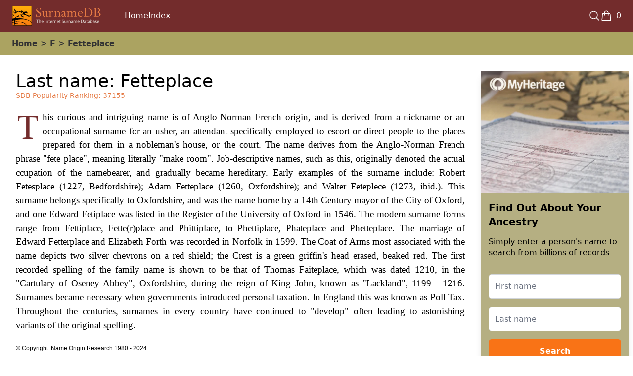

--- FILE ---
content_type: text/html
request_url: https://surnamedb.com/Surname/Fetteplace
body_size: 8228
content:
<!DOCTYPE html><html lang="en"><head><meta charSet="utf-8"/><meta name="viewport" content="width=device-width,initial-scale=1"/><script defer="" src="https://unpkg.com/@tinybirdco/flock.js" data-token="p.eyJ1IjogIjdkYzE3ZDg4LWY3NjUtNDA3Yi1hMjM1LWM3OWQ3NmQ0NjNmZSIsICJpZCI6ICI2ZDU4NmVmZS02NTNkLTQyZjQtODUwZS02ZjBkZDM5MjRjZmIiLCAiaG9zdCI6ICJldV9zaGFyZWQifQ.XUaJtiePPOsOP3MRYqilb8ySmA-4_T1WZ1_F-ygjfJM"></script><title>SurnameDB | Fetteplace Surname: Meaning, Origin &amp; Family History</title><meta name="description" content="Discover the meaning, origin, and history of the Fetteplace surname. Explore its roots, notable figures, and genealogy resources."/><meta property="og:title" content="SurnameDB | Fetteplace Surname: Meaning, Origin &amp; Family History"/><meta property="og:description" content="Discover the meaning, origin, and history of the Fetteplace surname. Explore its roots, notable figures, and genealogy resources."/><meta property="og:type" content="product"/><meta property="og:image" content="https://cdn.shopify.com/s/files/1/0815/6849/7999/files/scroll4_577bedd3-b026-43bc-8817-66afa26b7a6d.jpg?v=1731408368"/><meta property="og:type" content="website"/><meta property="og:site_name" content="SurnameDB"/><meta property="og:url" content="https://www.surnamedb.com/Surname/fetteplace"/><meta name="twitter:card" content="summary_large_image"/><meta name="twitter:title" content="SurnameDB | Fetteplace Surname: Meaning, Origin &amp; Family History"/><meta name="twitter:description" content="Discover the meaning, origin, and history of the Fetteplace surname. Explore its roots, notable figures, and genealogy resources."/><meta name="twitter:image" content="https://cdn.shopify.com/s/files/1/0815/6849/7999/files/scroll4_577bedd3-b026-43bc-8817-66afa26b7a6d.jpg?v=1731408368"/><link rel="canonical" href="https://www.surnamedb.com/Surname/fetteplace"/><meta name="robots" content="index, follow"/><meta name="author" content="SurnameDB"/><link rel="stylesheet" href="https://cdn.shopify.com/oxygen-v2/31819/20248/41873/2682332/build/_assets/reset-GYQXN5AG.css"/><link rel="stylesheet" href="https://cdn.shopify.com/oxygen-v2/31819/20248/41873/2682332/build/_assets/app-2OCTNFPR.css"/><link rel="preconnect" href="https://cdn.shopify.com"/><link rel="preconnect" href="https://shop.app"/><link rel="icon" type="image/x-icon" href="https://cdn.shopify.com/oxygen-v2/31819/20248/41873/2682332/build/_assets/favicon-74YPDAT7.ico"/></head><body><div class="min-h-screen flex flex-col"> <div aria-modal="true" class="overlay" id="cart-aside" role="dialog"><button class="close-outside"></button><aside><header><h3>CART</h3><a class="close" href="#">×</a></header><main><!--$--><div class="cart-main "><div><br/><p>Looks like you haven’t added anything yet, let’s search for a surname!</p><br/><a data-discover="true" href="/">Continue browsing →</a></div><div class="cart-details"></div></div><!--/$--></main></aside></div><div aria-modal="true" class="overlay" id="search-aside" role="dialog"><button class="close-outside"></button><aside><header><h3>SEARCH</h3><a class="close" href="#">×</a></header><main><div class="predictive-search"><br/><form method="get" action="/" class="predictive-search-form"><div><input name="q" placeholder="Search" type="search" autoComplete="off"/> <button>Search</button></div></form></div></main></aside></div><div aria-modal="true" class="overlay" id="mobile-menu-aside" role="dialog"><button class="close-outside"></button><aside><header><h3>MENU</h3><a class="close" href="#">×</a></header><main><div class="flex flex-col gap-4 p-4 mt-0"><a href="/#search-aside" class="block text-lg">Search</a><a href="/#cart-aside" class="block text-lg">Cart</a></div></main></aside></div><div class="header px-2.5 md:px-6"><header class="header container mx-auto max-w-screen-xl"><a data-discover="true" class="" style="color:white" href="/"><img class="logo" src="https://cdn.shopify.com/s/files/1/0815/6849/7999/files/logo.svg?v=1712138041" alt="SurnameDB logo" aria-label="Go to home page" role="img"/></a><a class="header-menu-mobile-toggle" href="#mobile-menu-aside"><h3>☰</h3></a><nav class="header-menu-desktop" role="navigation"><a data-discover="true" class="header-menu-item" style="color:white" href="/">Home</a><a data-discover="true" class="header-menu-item" style="color:white" href="/Surname">Index</a></nav><div class="hidden md:flex-grow md:flex md:justify-end"><nav class="header-ctas" role="navigation"><a class="header-menu-mobile-toggle" href="#mobile-menu-aside"><h3>☰</h3></a><a href="#search-aside"><svg xmlns="http://www.w3.org/2000/svg" fill="none" viewBox="0 0 24 24" stroke-width="1.5" stroke="white" class="w-6 h-6"><path stroke-linecap="round" stroke-linejoin="round" d="m21 21-5.197-5.197m0 0A7.5 7.5 0 1 0 5.196 5.196a7.5 7.5 0 0 0 10.607 10.607Z"></path></svg></a><!--$--><a href="#cart-aside" class="flex items-center"><svg xmlns="http://www.w3.org/2000/svg" fill="none" viewBox="0 0 24 24" stroke-width="1.5" stroke="white" class="w-6 h-6" height="20"><path stroke-linecap="round" stroke-linejoin="round" d="M15.75 10.5V6a3.75 3.75 0 1 0-7.5 0v4.5m11.356-1.993 1.263 12c.07.665-.45 1.243-1.119 1.243H4.25a1.125 1.125 0 0 1-1.12-1.243l1.264-12A1.125 1.125 0 0 1 5.513 7.5h12.974c.576 0 1.059.435 1.119 1.007ZM8.625 10.5a.375.375 0 1 1-.75 0 .375.375 0 0 1 .75 0Zm7.5 0a.375.375 0 1 1-.75 0 .375.375 0 0 1 .75 0Z"></path></svg><span class="ml-2">0</span></a><!--/$--></nav></div></header></div><main class="flex-1"> <script type="application/ld+json" nonce="b398cf9dc33e3004f853db8acd7a8a9b">{"@context":"https://schema.org","@type":"Product","name":"Fetteplace Surname Scroll","image":"https://cdn.shopify.com/s/files/1/0815/6849/7999/files/scroll4_577bedd3-b026-43bc-8817-66afa26b7a6d.jpg?v=1731408368","description":"A detailed surname scroll featuring the meaning, origin, and history of the surname, perfect for genealogy enthusiasts.","sku":"gid://shopify/Product/14822464848207","brand":{"@type":"Brand","name":"SurnameDB"},"offers":{"@type":"Offer","url":"https://www.surnamedb.com/Surname/fetteplace","priceCurrency":"USD","price":"22.0","availability":"https://schema.org/InStock","seller":{"@type":"Organization","name":"SurnameDB"}}}</script><div class="block md:hidden p-2.5 bg-gray-200"><h1 class="text-2xl">Fetteplace</h1><p class="pop">SDB Popularity Ranking: <!-- -->37155</p><div class="block md:hidden head_scroll"><a href="/Surname/ScrollDetails/fetteplace"><img src="https://cdn.shopify.com/s/files/1/0815/6849/7999/files/scroll4_577bedd3-b026-43bc-8817-66afa26b7a6d.jpg?v=1731408368" alt="Scroll Image" class="w-100 h-auto object-cover inline-block"/></a></div></div><div class="tab_menu p-3 pl-0.5 md:pl-2"><div class="container mx-auto max-w-screen-xl"><div class="tab_content"><a href="/">Home</a> &gt; <a href="/Surname?alpha=F">F</a> &gt; <!-- -->Fetteplace</div></div></div><div class="container mx-auto max-w-screen-xl"><div class="md:flex"><div class="product_container ml-4 mr-4 md:ml-8 md:mr-8"><div class="product-main"><div class="hidden md:block"><h1 class="text-4xl">Last name: <!-- -->Fetteplace</h1><p class="pop">SDB Popularity Ranking: <!-- -->37155</p></div><div class="history_text hidden md:block">This curious and intriguing name is of Anglo-Norman French origin, and is derived from a nickname or an occupational surname for an usher, an attendant specifically employed to escort or direct people to the places prepared for them in a nobleman&#x27;s house, or the court. The name derives from the Anglo-Norman French phrase &quot;fete place&quot;, meaning literally &quot;make room&quot;. Job-descriptive names, such as this, originally denoted the actual ccupation of the namebearer, and gradually became hereditary. Early examples of the surname include: Robert Fetesplace (1227, Bedfordshire); Adam Fetteplace (1260, Oxfordshire); and Walter Feteplece (1273, ibid.). This surname belongs specifically to Oxfordshire, and was the name borne by a 14th Century mayor of the City of Oxford, and one Edward Fetiplace was listed in the Register of the University of Oxford in 1546. The modern surname forms range from Fettiplace, Fette(r)place and Phittiplace, to Phettiplace, Phateplace and Phetteplace. The marriage of Edward Fetterplace and Elizabeth Forth was recorded in Norfolk in 1599. The Coat of Arms most associated with the name depicts two silver chevrons on a red shield; the Crest is a green griffin&#x27;s head erased, beaked red. The first recorded spelling of the family name is shown to be that of Thomas Faiteplace, which was dated 1210, in the &quot;Cartulary of Oseney Abbey&quot;, Oxfordshire, during the reign of King John, known as &quot;Lackland&quot;, 1199 - 1216. Surnames became necessary when governments introduced personal taxation. In England this was known as Poll Tax. Throughout the centuries, surnames in every country have continued to &quot;develop&quot; often leading to astonishing variants of the original spelling.</div><div class="block md:hidden"><div class="history_text">This curious and intriguing name is of Anglo-Norman French origin, and is derived from a nickname or an occupational surname for an usher, an attendant specifically employed to escort or direct people to the places prepared for them in a nobleman&#x27;s house, or the court. The name derives from the Anglo-Norman French phrase &quot;fete place&quot;, meaning literally &quot;make room&quot;. Job-descriptive names, such as this, originally denoted the actual ccupation of the namebearer, and gradually became hereditary. Early examples of the surname include: Robert Fetesplace (1227, Bedfordshire); Adam Fetteplace (1260, Oxfordshire); and Walter Feteplece (1273, ibid.). This surname belongs specifically to Oxfordshire, and was the name borne by a 14th Century mayor of the City of Oxford, and one Edward Fetiplace was listed in the Register of the University of Oxford</div><div class="my-4"><div class="w-[300px] mb-4 mx-auto bg-[#B5AF82] rounded-lg shadow-lg"><div class="h-[246px] bg-[url(&#x27;https://cdn.shopify.com/s/files/1/0815/6849/7999/files/myHeritage.png?v=1735313833&#x27;)] bg-cover bg-top p-4"><h1 class="text-xl font-bold text-black mt-24 mb-4">List Ancestral records for:- <!-- -->Fetteplace</h1><button type="button" class="w-full bg-orange-500 text-white text-l font-semibold py-3 rounded-md hover:bg-[#C47B5E] transition-colors duration-200">Search</button></div></div></div><div class="history2_text"> in 1546. The modern surname forms range from Fettiplace, Fette(r)place and Phittiplace, to Phettiplace, Phateplace and Phetteplace. The marriage of Edward Fetterplace and Elizabeth Forth was recorded in Norfolk in 1599. The Coat of Arms most associated with the name depicts two silver chevrons on a red shield; the Crest is a green griffin&#x27;s head erased, beaked red. The first recorded spelling of the family name is shown to be that of Thomas Faiteplace, which was dated 1210, in the &quot;Cartulary of Oseney Abbey&quot;, Oxfordshire, during the reign of King John, known as &quot;Lackland&quot;, 1199 - 1216. Surnames became necessary when governments introduced personal taxation. In England this was known as Poll Tax. Throughout the centuries, surnames in every country have continued to &quot;develop&quot; often leading to astonishing variants of the original spelling.</div></div><br/><div class="legal">© Copyright: Name Origin Research 1980 - 2024</div></div><div class="max-w-md mx-auto md:max-w-2xl bg-amber-100"><div class="md:flex"><div class="p-4 justify-center flex md:block"><img alt="Product Image" decoding="async" height="200.00000000000003" loading="lazy" src="https://cdn.shopify.com/s/files/1/0815/6849/7999/files/scroll4_577bedd3-b026-43bc-8817-66afa26b7a6d.jpg?v=1731408368&amp;width=143&amp;height=200&amp;crop=center" srcSet="https://cdn.shopify.com/s/files/1/0815/6849/7999/files/scroll4_577bedd3-b026-43bc-8817-66afa26b7a6d.jpg?v=1731408368" width="143" style="aspect-ratio:143/200"/></div><div class="p-4 text-center md:text-left"><div class="uppercase tracking-wide text-2xl font-semibold">Surname scroll for: <!-- -->Fetteplace</div><p class="mt-2 text-slate-800">Enjoy this name printed onto our colourful scroll, printed in Olde English script. An ideal gift.</p><div class="flex items-center mt-4 space-x-4 justify-center md:justify-start"><label for="currency" class="font-medium">Currency:</label><select id="currency" class="border rounded-md p-2"><option value="AUD">Australian Dollar ($)</option><option value="CAD">Canadian Dollar ($)</option><option value="EUR">Euro (€)</option><option value="GBP">British Pound (£)</option><option value="NZD">New Zealand Dollar ($)</option><option value="USD" selected="">United States Dollar ($)</option></select></div><div class="product-form"><form method="post" action="/cart"><input type="hidden" name="cartFormInput" value="{&quot;action&quot;:&quot;LinesAdd&quot;,&quot;inputs&quot;:{&quot;lines&quot;:[{&quot;merchandiseId&quot;:&quot;gid://shopify/ProductVariant/53646817919311&quot;,&quot;quantity&quot;:1}],&quot;buyerIdentity&quot;:{&quot;countryCode&quot;:&quot;US&quot;}}}"/><input name="analytics" type="hidden"/><button type="submit" class="mt-4 bg-yellow-600 text-white py-2 px-4 rounded-md"><div class="flex items-center space-x-2 whitespace-nowrap"><svg xmlns="http://www.w3.org/2000/svg" class="h-5 w-5" viewBox="0 0 20 20" fill="currentColor"><path d="M3 1a1 1 0 000 2h1.22l.305 1.222a.997.997 0 00.01.042l1.358 5.43-.893.892C3.74 11.846 4.632 14 6.414 14H15a1 1 0 000-2H6.414l1-1H14a1 1 0 00.894-.553l3-6A1 1 0 0017 3H6.28l-.31-1.243A1 1 0 005 1H3z"></path></svg><span>Add to Cart</span></div></button></form></div><div class="mt-4"><a href="/Surname/Scrolldetails/fetteplace" class="text-blue-500 underline">View product details</a></div></div></div></div><div class="max-w-md mx-auto md:max-w-2xl mb-4"><iframe title="MyHeritage Records Search Widget" src="https://www.myheritage.com/FP/partner-widget.php?partnerName=surnamedb&amp;clientId=3481&amp;campaignId=surnamedb_recordwidget_may22&amp;widget=records_carousel&amp;width=615&amp;height=300&amp;onSitePlacement=surnamedb_recordwidget_may22&amp;tr_ifid=surnamedb_335503902&amp;lastName=Fetteplace&amp;tr_device=&amp;size=615x300" width="100%" height="340" class="mt-4 mb-1.5 border-2" sandbox="allow-scripts allow-same-origin allow-forms allow-popups allow-popups-to-escape-sandbox allow-top-navigation-by-user-activation" loading="lazy"></iframe></div></div><div class="hidden md:block sidebar min-w-[300px] mt-8 mr-2"><div class="w-[300px] mb-4 mx-auto bg-[#B5AF82] rounded-lg shadow-lg"><div class="h-[246px] bg-[url(&#x27;https://cdn.shopify.com/s/files/1/0815/6849/7999/files/myHeritage.png?v=1735313833&#x27;)] bg-cover bg-top p-4"></div><div class="p-4"><h1 class="text-xl font-bold text-black mb-4">Find Out About Your Ancestry</h1><p class="text-l text-black mb-8">Simply enter a person&#x27;s name to search from billions of records</p><form class="space-y-4"><input id="myheritage-first-name" name="firstName" type="text" placeholder="First name" class="w-full p-3 rounded-md border border-gray-300 focus:outline-none focus:ring-2 focus:ring-orange-500" value=""/><input id="myheritage-last-name" name="lastName" type="text" placeholder="Last name" class="w-full p-3 rounded-md border border-gray-300 focus:outline-none focus:ring-2 focus:ring-orange-500" value=""/><button type="submit" class="w-full bg-orange-500 text-white text-l font-semibold py-3 rounded-md hover:bg-[#C47B5E] transition-colors duration-200">Search</button></form></div></div></div></div></div></main><!--$--><footer class="mt-auto w-full"> <div class="footer"><footer class="footer grid grid-cols-3 md:grid-cols-4 gap-4 container mx-auto max-w-screen-xl"><div class="col-span-1"><h3 class="footer-title text-sm md:text-base h-10">THE DATABASE</h3><ul class="footer-links text-sm md:text-base"><li><a data-discover="true" class="" style="color:white" href="/">Search</a></li><li><a data-discover="true" class="" style="color:white" href="/Surname">Surname index</a></li><li><a data-discover="true" class="" style="color:white" href="/pages/faqs">FAQs</a></li><li><a data-discover="true" class="" style="color:white" href="/pages/licensing">Licensing</a></li></ul></div><div class="col-span-1"><h3 class="footer-title text-sm md:text-base h-10">ARTICLES</h3><ul class="footer-links text-sm md:text-base"><li><a data-discover="true" class="" style="color:white" href="/pages/ancestral-dna">Ancestral DNA</a></li><li><a data-discover="true" class="" style="color:white" href="/pages/starting-your-family-tree">Starting your Family Tree</a></li></ul></div><div class="col-span-1"><h3 class="footer-title text-sm md:text-base h-10">COMPANY</h3><ul class="footer-links text-sm md:text-base"><li><a data-discover="true" class="" style="color:white" href="/pages/about-us">About Us</a></li><li><a data-discover="true" class="" style="color:white" href="/pages/contact-us">Contact Us</a></li><li><a data-discover="true" class="" style="color:white" href="/pages/returns-policy">Returns Policy</a></li><li><a data-discover="true" class="" style="color:white" href="/pages/privacy-policy">Privacy Policy</a></li><li><a data-discover="true" class="" style="color:white" href="/pages/terms-of-use">Terms of Use</a></li></ul></div><div class="col-span-1 hidden md:block"><a data-discover="true" class="" style="color:white" href="/"><img src="https://cdn.shopify.com/s/files/1/0815/6849/7999/files/logo.svg?v=1712138041" alt="SurnameDB" class="w-32 mx-auto mb-4 md:mb-0"/></a></div><div class="col-span-4"><div class="footer-bottom"><a data-discover="true" class="" style="font-weight:bold" href="/">SurnameDB</a> <!-- -->© <!-- -->2026<!-- --> All rights reserved.</div></div></footer></div></footer><!--/$--></div><script nonce="b398cf9dc33e3004f853db8acd7a8a9b">((b,P)=>{if(!window.history.state||!window.history.state.key){let G=Math.random().toString(32).slice(2);window.history.replaceState({key:G},"")}try{let L=JSON.parse(sessionStorage.getItem(b)||"{}")[P||window.history.state.key];typeof L=="number"&&window.scrollTo(0,L)}catch(G){console.error(G),sessionStorage.removeItem(b)}})("positions", null)</script><link rel="modulepreload" href="https://cdn.shopify.com/oxygen-v2/31819/20248/41873/2682332/build/manifest-DCE16706.js"/><link rel="modulepreload" href="https://cdn.shopify.com/oxygen-v2/31819/20248/41873/2682332/build/entry.client-36HKPGN3.js"/><link rel="modulepreload" href="https://cdn.shopify.com/oxygen-v2/31819/20248/41873/2682332/build/_shared/chunk-IMQEKNB2.js"/><link rel="modulepreload" href="https://cdn.shopify.com/oxygen-v2/31819/20248/41873/2682332/build/_shared/chunk-RNSA35XY.js"/><link rel="modulepreload" href="https://cdn.shopify.com/oxygen-v2/31819/20248/41873/2682332/build/_shared/chunk-RNYO7RBH.js"/><link rel="modulepreload" href="https://cdn.shopify.com/oxygen-v2/31819/20248/41873/2682332/build/_shared/chunk-INXKK44S.js"/><link rel="modulepreload" href="https://cdn.shopify.com/oxygen-v2/31819/20248/41873/2682332/build/_shared/chunk-BNYT4BTG.js"/><link rel="modulepreload" href="https://cdn.shopify.com/oxygen-v2/31819/20248/41873/2682332/build/_shared/chunk-VYLTBPEM.js"/><link rel="modulepreload" href="https://cdn.shopify.com/oxygen-v2/31819/20248/41873/2682332/build/_shared/chunk-TAYBOV2P.js"/><link rel="modulepreload" href="https://cdn.shopify.com/oxygen-v2/31819/20248/41873/2682332/build/_shared/chunk-DG5B6R7T.js"/><link rel="modulepreload" href="https://cdn.shopify.com/oxygen-v2/31819/20248/41873/2682332/build/_shared/chunk-OLCPNMBY.js"/><link rel="modulepreload" href="https://cdn.shopify.com/oxygen-v2/31819/20248/41873/2682332/build/root-BHJRBRBV.js"/><link rel="modulepreload" href="https://cdn.shopify.com/oxygen-v2/31819/20248/41873/2682332/build/_shared/chunk-YTSOQBGA.js"/><link rel="modulepreload" href="https://cdn.shopify.com/oxygen-v2/31819/20248/41873/2682332/build/_shared/chunk-HHUTGMG6.js"/><link rel="modulepreload" href="https://cdn.shopify.com/oxygen-v2/31819/20248/41873/2682332/build/routes/Surname.$handle-CAYCOSDG.js"/><script nonce="b398cf9dc33e3004f853db8acd7a8a9b">window.__remixContext = {"future":{"v3_fetcherPersist":true,"v3_relativeSplatPath":false,"v3_throwAbortReason":true,"v3_routeConfig":false,"v3_singleFetch":false,"v3_lazyRouteDiscovery":false,"unstable_optimizeDeps":false},"state":{"loaderData":{"root":{"cart":{},"footer":{},"header":{"shop":{"id":"gid://shopify/Shop/81568497999","name":"SurnameDB","description":"","primaryDomain":{"url":"https://checkout.surnamedb.com"},"brand":{"logo":null}},"menu":{"id":"gid://shopify/Menu/241130701135","items":[{"id":"gid://shopify/MenuItem/567096443215","resourceId":null,"tags":[],"title":"Home","type":"FRONTPAGE","url":"https://checkout.surnamedb.com/","items":[]},{"id":"gid://shopify/MenuItem/567096475983","resourceId":null,"tags":[],"title":"Index","type":"HTTP","url":"https://checkout.surnamedb.com/Surname?alpha=A","items":[]}]}},"isLoggedIn":{},"publicStoreDomain":"9c8412-9f.myshopify.com","shop":{},"consent":{"checkoutDomain":"checkout.surnamedb.com","storefrontAccessToken":"bdd3aa2980795628cfcdaee861ae54e4","withPrivacyBanner":false,"trackingConsent":{"analytics":true,"marketing":true,"preferences":true}},"selectedLocale":"USD"},"routes/Surname.$handle":{"product":{"id":"gid://shopify/Product/14822464848207","title":"Fetteplace Surname Scroll","vendor":"SurnameDB","handle":"fetteplace","descriptionHtml":"\u003cp\u003eLast name meaning Fetteplace: This curious and intriguing name is of Anglo-Norman French origin, and is derived from a nickname or an occupational surname for an usher, an attendant specifically employed to escort or direct people\u003c/p\u003e","description":"Last name meaning Fetteplace: This curious and intriguing name is of Anglo-Norman French origin, and is derived from a nickname or an occupational surname for an usher, an attendant specifically employed to escort or direct people","surname":{"value":"Fetteplace"},"popularity":{"value":"37155"},"history":{"value":"This curious and intriguing name is of Anglo-Norman French origin, and is derived from a nickname or an occupational surname for an usher, an attendant specifically employed to escort or direct people to the places prepared for them in a nobleman's house, or the court. The name derives from the Anglo-Norman French phrase \"fete place\", meaning literally \"make room\". Job-descriptive names, such as this, originally denoted the actual ccupation of the namebearer, and gradually became hereditary. Early examples of the surname include: Robert Fetesplace (1227, Bedfordshire); Adam Fetteplace (1260, Oxfordshire); and Walter Feteplece (1273, ibid.). This surname belongs specifically to Oxfordshire, and was the name borne by a 14th Century mayor of the City of Oxford, and one Edward Fetiplace was listed in the Register of the University of Oxford in 1546. The modern surname forms range from Fettiplace, Fette(r)place and Phittiplace, to Phettiplace, Phateplace and Phetteplace. The marriage of Edward Fetterplace and Elizabeth Forth was recorded in Norfolk in 1599. The Coat of Arms most associated with the name depicts two silver chevrons on a red shield; the Crest is a green griffin's head erased, beaked red. The first recorded spelling of the family name is shown to be that of Thomas Faiteplace, which was dated 1210, in the \"Cartulary of Oseney Abbey\", Oxfordshire, during the reign of King John, known as \"Lackland\", 1199 - 1216. Surnames became necessary when governments introduced personal taxation. In England this was known as Poll Tax. Throughout the centuries, surnames in every country have continued to \"develop\" often leading to astonishing variants of the original spelling."},"encodedVariantExistence":"v1_0","encodedVariantAvailability":"v1_0","options":[{"name":"Title","optionValues":[{"name":"Default Title","firstSelectableVariant":{"id":"gid://shopify/ProductVariant/53646817919311","image":{"__typename":"Image","id":"gid://shopify/ProductImage/72028203352399","url":"https://cdn.shopify.com/s/files/1/0815/6849/7999/files/scroll4_577bedd3-b026-43bc-8817-66afa26b7a6d.jpg?v=1731408368","altText":null,"width":143,"height":200},"selectedOptions":[{"name":"Title","value":"Default Title"}],"priceV2":{"amount":"22.0","currencyCode":"USD"},"compareAtPriceV2":null,"product":{"handle":"fetteplace"}},"swatch":null}]}],"selectedOrFirstAvailableVariant":{"id":"gid://shopify/ProductVariant/53646817919311","image":{"__typename":"Image","id":"gid://shopify/ProductImage/72028203352399","url":"https://cdn.shopify.com/s/files/1/0815/6849/7999/files/scroll4_577bedd3-b026-43bc-8817-66afa26b7a6d.jpg?v=1731408368","altText":null,"width":143,"height":200},"selectedOptions":[{"name":"Title","value":"Default Title"}],"priceV2":{"amount":"22.0","currencyCode":"USD"},"compareAtPriceV2":null,"product":{"handle":"fetteplace"}},"adjacentVariants":[],"seo":{"description":null,"title":null},"pricesByCurrency":{"AED":{"price":{"amount":"80.0","currencyCode":"AED"},"compareAtPrice":null,"currency":{"isoCode":"AED","name":"United Arab Emirates Dirham","symbol":"د.إ","countries":["AE"]}},"AUD":{"price":{"amount":"33.0","currencyCode":"AUD"},"compareAtPrice":null,"currency":{"isoCode":"AUD","name":"Australian Dollar","symbol":"$","countries":["AU"]}},"CAD":{"price":{"amount":"30.0","currencyCode":"CAD"},"compareAtPrice":null,"currency":{"isoCode":"CAD","name":"Canadian Dollar","symbol":"$","countries":["CA"]}},"CHF":{"price":{"amount":"18.0","currencyCode":"CHF"},"compareAtPrice":null,"currency":{"isoCode":"CHF","name":"Swiss Franc","symbol":"CHF","countries":["CH"]}},"CZK":{"price":{"amount":"449.0","currencyCode":"CZK"},"compareAtPrice":null,"currency":{"isoCode":"CZK","name":"Czech Koruna","symbol":"Kč","countries":["CZ"]}},"DKK":{"price":{"amount":"138.0","currencyCode":"DKK"},"compareAtPrice":null,"currency":{"isoCode":"DKK","name":"Danish Krone","symbol":"kr.","countries":["DK"]}},"EUR":{"price":{"amount":"18.95","currencyCode":"EUR"},"compareAtPrice":null,"currency":{"isoCode":"EUR","name":"Euro","symbol":"€","countries":["AT","BE","BG","CY","DE","EE","ES","FI","FR","GR","HR","IE","IT","LT","LU","LV","MT","NL","PT","SI","SK"]}},"GBP":{"price":{"amount":"15.0","currencyCode":"GBP"},"compareAtPrice":null,"currency":{"isoCode":"GBP","name":"British Pound","symbol":"£","countries":["GB","NO"]}},"HKD":{"price":{"amount":"169.0","currencyCode":"HKD"},"compareAtPrice":null,"currency":{"isoCode":"HKD","name":"Hong Kong Dollar","symbol":"$","countries":["HK"]}},"HUF":{"price":{"amount":"7100.0","currencyCode":"HUF"},"compareAtPrice":null,"currency":{"isoCode":"HUF","name":"Hungarian Forint","symbol":"Ft","countries":["HU"]}},"ILS":{"price":{"amount":"69.0","currencyCode":"ILS"},"compareAtPrice":null,"currency":{"isoCode":"ILS","name":"Israeli New Shekel","symbol":"₪","countries":["IL"]}},"JPY":{"price":{"amount":"3500.0","currencyCode":"JPY"},"compareAtPrice":null,"currency":{"isoCode":"JPY","name":"Japanese Yen","symbol":"¥","countries":["JP"]}},"KRW":{"price":{"amount":"32000.0","currencyCode":"KRW"},"compareAtPrice":null,"currency":{"isoCode":"KRW","name":"South Korean Won","symbol":"₩","countries":["KR"]}},"MYR":{"price":{"amount":"88.0","currencyCode":"MYR"},"compareAtPrice":null,"currency":{"isoCode":"MYR","name":"Malaysian Ringgit","symbol":"RM","countries":["MY"]}},"NZD":{"price":{"amount":"38.0","currencyCode":"NZD"},"compareAtPrice":null,"currency":{"isoCode":"NZD","name":"New Zealand Dollar","symbol":"$","countries":["NZ"]}},"PLN":{"price":{"amount":"78.0","currencyCode":"PLN"},"compareAtPrice":null,"currency":{"isoCode":"PLN","name":"Polish Złoty","symbol":"zł","countries":["PL"]}},"RON":{"price":{"amount":"94.0","currencyCode":"RON"},"compareAtPrice":null,"currency":{"isoCode":"RON","name":"Romanian Leu","symbol":"Lei","countries":["RO"]}},"SEK":{"price":{"amount":"198.0","currencyCode":"SEK"},"compareAtPrice":null,"currency":{"isoCode":"SEK","name":"Swedish Krona","symbol":"kr","countries":["SE"]}},"SGD":{"price":{"amount":"28.0","currencyCode":"SGD"},"compareAtPrice":null,"currency":{"isoCode":"SGD","name":"Singapore Dollar","symbol":"$","countries":["SG"]}},"USD":{"price":{"amount":"22.0","currencyCode":"USD"},"compareAtPrice":null,"currency":{"isoCode":"USD","name":"United States Dollar","symbol":"$","countries":["US"]}}}},"currencies":[{"isoCode":"AED","name":"United Arab Emirates Dirham","symbol":"د.إ","countries":["AE"]},{"isoCode":"AUD","name":"Australian Dollar","symbol":"$","countries":["AU"]},{"isoCode":"CAD","name":"Canadian Dollar","symbol":"$","countries":["CA"]},{"isoCode":"CHF","name":"Swiss Franc","symbol":"CHF","countries":["CH"]},{"isoCode":"CZK","name":"Czech Koruna","symbol":"Kč","countries":["CZ"]},{"isoCode":"DKK","name":"Danish Krone","symbol":"kr.","countries":["DK"]},{"isoCode":"EUR","name":"Euro","symbol":"€","countries":["AT","BE","BG","CY","DE","EE","ES","FI","FR","GR","HR","IE","IT","LT","LU","LV","MT","NL","PT","SI","SK"]},{"isoCode":"GBP","name":"British Pound","symbol":"£","countries":["GB","NO"]},{"isoCode":"HKD","name":"Hong Kong Dollar","symbol":"$","countries":["HK"]},{"isoCode":"HUF","name":"Hungarian Forint","symbol":"Ft","countries":["HU"]},{"isoCode":"ILS","name":"Israeli New Shekel","symbol":"₪","countries":["IL"]},{"isoCode":"JPY","name":"Japanese Yen","symbol":"¥","countries":["JP"]},{"isoCode":"KRW","name":"South Korean Won","symbol":"₩","countries":["KR"]},{"isoCode":"MYR","name":"Malaysian Ringgit","symbol":"RM","countries":["MY"]},{"isoCode":"NZD","name":"New Zealand Dollar","symbol":"$","countries":["NZ"]},{"isoCode":"PLN","name":"Polish Złoty","symbol":"zł","countries":["PL"]},{"isoCode":"RON","name":"Romanian Leu","symbol":"Lei","countries":["RO"]},{"isoCode":"SEK","name":"Swedish Krona","symbol":"kr","countries":["SE"]},{"isoCode":"SGD","name":"Singapore Dollar","symbol":"$","countries":["SG"]},{"isoCode":"USD","name":"United States Dollar","symbol":"$","countries":["US"]}],"defaultCurrency":"USD"}},"actionData":null,"errors":null}};__remixContext.p = function(v,e,p,x) {
  if (typeof e !== 'undefined') {
    x=new Error("Unexpected Server Error");
    x.stack=undefined;
    p=Promise.reject(x);
  } else {
    p=Promise.resolve(v);
  }
  return p;
};
__remixContext.n = function(i,k) {
  __remixContext.t = __remixContext.t || {};
  __remixContext.t[i] = __remixContext.t[i] || {};
  let p = new Promise((r, e) => {__remixContext.t[i][k] = {r:(v)=>{r(v);},e:(v)=>{e(v);}};});

  return p;
};
__remixContext.r = function(i,k,v,e,p,x) {
  p = __remixContext.t[i][k];
  if (typeof e !== 'undefined') {
    x=new Error("Unexpected Server Error");
    x.stack=undefined;
    p.e(x);
  } else {
    p.r(v);
  }
};Object.assign(__remixContext.state.loaderData["root"], {"cart":__remixContext.p(null),
"footer":__remixContext.p({"menu":{"id":"gid://shopify/Menu/246419095887","items":[{"id":"gid://shopify/MenuItem/588793184591","resourceId":null,"tags":[],"title":"Database","type":"FRONTPAGE","url":"https://checkout.surnamedb.com/","items":[{"id":"gid://shopify/MenuItem/588793217359","resourceId":null,"tags":[],"title":"Search","type":"HTTP","url":"https://checkout.surnamedb.com#search-aside"},{"id":"gid://shopify/MenuItem/588793250127","resourceId":null,"tags":[],"title":"Surname index","type":"HTTP","url":"https://checkout.surnamedb.com/Surname?alpha=A"},{"id":"gid://shopify/MenuItem/588794954063","resourceId":"gid://shopify/Page/133428543823","tags":[],"title":"FAQs","type":"PAGE","url":"https://checkout.surnamedb.com/pages/faqs"},{"id":"gid://shopify/MenuItem/588794986831","resourceId":"gid://shopify/Page/133428609359","tags":[],"title":"Licensing","type":"PAGE","url":"https://checkout.surnamedb.com/pages/licensing"}]},{"id":"gid://shopify/MenuItem/588793282895","resourceId":null,"tags":[],"title":"Articles","type":"FRONTPAGE","url":"https://checkout.surnamedb.com/","items":[{"id":"gid://shopify/MenuItem/588793315663","resourceId":"gid://shopify/Page/133426708815","tags":[],"title":"Ancestral DNA","type":"PAGE","url":"https://checkout.surnamedb.com/pages/ancestral-dna"},{"id":"gid://shopify/MenuItem/588793348431","resourceId":"gid://shopify/Page/133427331407","tags":[],"title":"Starting your Family Tree","type":"PAGE","url":"https://checkout.surnamedb.com/pages/starting-your-family-tree"}]},{"id":"gid://shopify/MenuItem/588793381199","resourceId":null,"tags":[],"title":"Company","type":"FRONTPAGE","url":"https://checkout.surnamedb.com/","items":[{"id":"gid://shopify/MenuItem/588793413967","resourceId":"gid://shopify/Page/133425987919","tags":[],"title":"About Us","type":"PAGE","url":"https://checkout.surnamedb.com/pages/about-us"},{"id":"gid://shopify/MenuItem/588795019599","resourceId":"gid://shopify/Page/133428674895","tags":[],"title":"Contact Us","type":"PAGE","url":"https://checkout.surnamedb.com/pages/contact-us"},{"id":"gid://shopify/MenuItem/716956696911","resourceId":"gid://shopify/Page/688078225743","tags":[],"title":"Returns Policy","type":"PAGE","url":"https://checkout.surnamedb.com/pages/returns-policy"},{"id":"gid://shopify/MenuItem/588795085135","resourceId":"gid://shopify/Page/133428838735","tags":[],"title":"Privacy Policy","type":"PAGE","url":"https://checkout.surnamedb.com/pages/privacy-policy"},{"id":"gid://shopify/MenuItem/588795117903","resourceId":"gid://shopify/Page/133428937039","tags":[],"title":"Terms of Use","type":"PAGE","url":"https://checkout.surnamedb.com/pages/terms-of-use"}]}]}}),
"isLoggedIn":__remixContext.p(false),
"shop":__remixContext.p({"shopId":"gid://shopify/Shop/81568497999","acceptedLanguage":"EN","currency":"USD","hydrogenSubchannelId":"1000016363"})});
Object.assign(__remixContext.state.loaderData["routes/Surname.$handle"], {});</script><script nonce="b398cf9dc33e3004f853db8acd7a8a9b" type="module" async="">import "https://cdn.shopify.com/oxygen-v2/31819/20248/41873/2682332/build/manifest-DCE16706.js";
import * as route0 from "https://cdn.shopify.com/oxygen-v2/31819/20248/41873/2682332/build/root-BHJRBRBV.js";
import * as route1 from "https://cdn.shopify.com/oxygen-v2/31819/20248/41873/2682332/build/routes/Surname.$handle-CAYCOSDG.js";

window.__remixRouteModules = {"root":route0,"routes/Surname.$handle":route1};

import("https://cdn.shopify.com/oxygen-v2/31819/20248/41873/2682332/build/entry.client-36HKPGN3.js");</script></body></html>

--- FILE ---
content_type: text/html; charset=utf-8
request_url: https://www.google.com/recaptcha/enterprise/anchor?ar=1&k=6LesHXsaAAAAAFaRbXEx8Tb1AYyPnr40MPVVvlrK&co=aHR0cHM6Ly93d3cubXloZXJpdGFnZS5jb206NDQz&hl=en&v=PoyoqOPhxBO7pBk68S4YbpHZ&size=invisible&anchor-ms=20000&execute-ms=30000&cb=2n8jto8ia9rj
body_size: 48541
content:
<!DOCTYPE HTML><html dir="ltr" lang="en"><head><meta http-equiv="Content-Type" content="text/html; charset=UTF-8">
<meta http-equiv="X-UA-Compatible" content="IE=edge">
<title>reCAPTCHA</title>
<style type="text/css">
/* cyrillic-ext */
@font-face {
  font-family: 'Roboto';
  font-style: normal;
  font-weight: 400;
  font-stretch: 100%;
  src: url(//fonts.gstatic.com/s/roboto/v48/KFO7CnqEu92Fr1ME7kSn66aGLdTylUAMa3GUBHMdazTgWw.woff2) format('woff2');
  unicode-range: U+0460-052F, U+1C80-1C8A, U+20B4, U+2DE0-2DFF, U+A640-A69F, U+FE2E-FE2F;
}
/* cyrillic */
@font-face {
  font-family: 'Roboto';
  font-style: normal;
  font-weight: 400;
  font-stretch: 100%;
  src: url(//fonts.gstatic.com/s/roboto/v48/KFO7CnqEu92Fr1ME7kSn66aGLdTylUAMa3iUBHMdazTgWw.woff2) format('woff2');
  unicode-range: U+0301, U+0400-045F, U+0490-0491, U+04B0-04B1, U+2116;
}
/* greek-ext */
@font-face {
  font-family: 'Roboto';
  font-style: normal;
  font-weight: 400;
  font-stretch: 100%;
  src: url(//fonts.gstatic.com/s/roboto/v48/KFO7CnqEu92Fr1ME7kSn66aGLdTylUAMa3CUBHMdazTgWw.woff2) format('woff2');
  unicode-range: U+1F00-1FFF;
}
/* greek */
@font-face {
  font-family: 'Roboto';
  font-style: normal;
  font-weight: 400;
  font-stretch: 100%;
  src: url(//fonts.gstatic.com/s/roboto/v48/KFO7CnqEu92Fr1ME7kSn66aGLdTylUAMa3-UBHMdazTgWw.woff2) format('woff2');
  unicode-range: U+0370-0377, U+037A-037F, U+0384-038A, U+038C, U+038E-03A1, U+03A3-03FF;
}
/* math */
@font-face {
  font-family: 'Roboto';
  font-style: normal;
  font-weight: 400;
  font-stretch: 100%;
  src: url(//fonts.gstatic.com/s/roboto/v48/KFO7CnqEu92Fr1ME7kSn66aGLdTylUAMawCUBHMdazTgWw.woff2) format('woff2');
  unicode-range: U+0302-0303, U+0305, U+0307-0308, U+0310, U+0312, U+0315, U+031A, U+0326-0327, U+032C, U+032F-0330, U+0332-0333, U+0338, U+033A, U+0346, U+034D, U+0391-03A1, U+03A3-03A9, U+03B1-03C9, U+03D1, U+03D5-03D6, U+03F0-03F1, U+03F4-03F5, U+2016-2017, U+2034-2038, U+203C, U+2040, U+2043, U+2047, U+2050, U+2057, U+205F, U+2070-2071, U+2074-208E, U+2090-209C, U+20D0-20DC, U+20E1, U+20E5-20EF, U+2100-2112, U+2114-2115, U+2117-2121, U+2123-214F, U+2190, U+2192, U+2194-21AE, U+21B0-21E5, U+21F1-21F2, U+21F4-2211, U+2213-2214, U+2216-22FF, U+2308-230B, U+2310, U+2319, U+231C-2321, U+2336-237A, U+237C, U+2395, U+239B-23B7, U+23D0, U+23DC-23E1, U+2474-2475, U+25AF, U+25B3, U+25B7, U+25BD, U+25C1, U+25CA, U+25CC, U+25FB, U+266D-266F, U+27C0-27FF, U+2900-2AFF, U+2B0E-2B11, U+2B30-2B4C, U+2BFE, U+3030, U+FF5B, U+FF5D, U+1D400-1D7FF, U+1EE00-1EEFF;
}
/* symbols */
@font-face {
  font-family: 'Roboto';
  font-style: normal;
  font-weight: 400;
  font-stretch: 100%;
  src: url(//fonts.gstatic.com/s/roboto/v48/KFO7CnqEu92Fr1ME7kSn66aGLdTylUAMaxKUBHMdazTgWw.woff2) format('woff2');
  unicode-range: U+0001-000C, U+000E-001F, U+007F-009F, U+20DD-20E0, U+20E2-20E4, U+2150-218F, U+2190, U+2192, U+2194-2199, U+21AF, U+21E6-21F0, U+21F3, U+2218-2219, U+2299, U+22C4-22C6, U+2300-243F, U+2440-244A, U+2460-24FF, U+25A0-27BF, U+2800-28FF, U+2921-2922, U+2981, U+29BF, U+29EB, U+2B00-2BFF, U+4DC0-4DFF, U+FFF9-FFFB, U+10140-1018E, U+10190-1019C, U+101A0, U+101D0-101FD, U+102E0-102FB, U+10E60-10E7E, U+1D2C0-1D2D3, U+1D2E0-1D37F, U+1F000-1F0FF, U+1F100-1F1AD, U+1F1E6-1F1FF, U+1F30D-1F30F, U+1F315, U+1F31C, U+1F31E, U+1F320-1F32C, U+1F336, U+1F378, U+1F37D, U+1F382, U+1F393-1F39F, U+1F3A7-1F3A8, U+1F3AC-1F3AF, U+1F3C2, U+1F3C4-1F3C6, U+1F3CA-1F3CE, U+1F3D4-1F3E0, U+1F3ED, U+1F3F1-1F3F3, U+1F3F5-1F3F7, U+1F408, U+1F415, U+1F41F, U+1F426, U+1F43F, U+1F441-1F442, U+1F444, U+1F446-1F449, U+1F44C-1F44E, U+1F453, U+1F46A, U+1F47D, U+1F4A3, U+1F4B0, U+1F4B3, U+1F4B9, U+1F4BB, U+1F4BF, U+1F4C8-1F4CB, U+1F4D6, U+1F4DA, U+1F4DF, U+1F4E3-1F4E6, U+1F4EA-1F4ED, U+1F4F7, U+1F4F9-1F4FB, U+1F4FD-1F4FE, U+1F503, U+1F507-1F50B, U+1F50D, U+1F512-1F513, U+1F53E-1F54A, U+1F54F-1F5FA, U+1F610, U+1F650-1F67F, U+1F687, U+1F68D, U+1F691, U+1F694, U+1F698, U+1F6AD, U+1F6B2, U+1F6B9-1F6BA, U+1F6BC, U+1F6C6-1F6CF, U+1F6D3-1F6D7, U+1F6E0-1F6EA, U+1F6F0-1F6F3, U+1F6F7-1F6FC, U+1F700-1F7FF, U+1F800-1F80B, U+1F810-1F847, U+1F850-1F859, U+1F860-1F887, U+1F890-1F8AD, U+1F8B0-1F8BB, U+1F8C0-1F8C1, U+1F900-1F90B, U+1F93B, U+1F946, U+1F984, U+1F996, U+1F9E9, U+1FA00-1FA6F, U+1FA70-1FA7C, U+1FA80-1FA89, U+1FA8F-1FAC6, U+1FACE-1FADC, U+1FADF-1FAE9, U+1FAF0-1FAF8, U+1FB00-1FBFF;
}
/* vietnamese */
@font-face {
  font-family: 'Roboto';
  font-style: normal;
  font-weight: 400;
  font-stretch: 100%;
  src: url(//fonts.gstatic.com/s/roboto/v48/KFO7CnqEu92Fr1ME7kSn66aGLdTylUAMa3OUBHMdazTgWw.woff2) format('woff2');
  unicode-range: U+0102-0103, U+0110-0111, U+0128-0129, U+0168-0169, U+01A0-01A1, U+01AF-01B0, U+0300-0301, U+0303-0304, U+0308-0309, U+0323, U+0329, U+1EA0-1EF9, U+20AB;
}
/* latin-ext */
@font-face {
  font-family: 'Roboto';
  font-style: normal;
  font-weight: 400;
  font-stretch: 100%;
  src: url(//fonts.gstatic.com/s/roboto/v48/KFO7CnqEu92Fr1ME7kSn66aGLdTylUAMa3KUBHMdazTgWw.woff2) format('woff2');
  unicode-range: U+0100-02BA, U+02BD-02C5, U+02C7-02CC, U+02CE-02D7, U+02DD-02FF, U+0304, U+0308, U+0329, U+1D00-1DBF, U+1E00-1E9F, U+1EF2-1EFF, U+2020, U+20A0-20AB, U+20AD-20C0, U+2113, U+2C60-2C7F, U+A720-A7FF;
}
/* latin */
@font-face {
  font-family: 'Roboto';
  font-style: normal;
  font-weight: 400;
  font-stretch: 100%;
  src: url(//fonts.gstatic.com/s/roboto/v48/KFO7CnqEu92Fr1ME7kSn66aGLdTylUAMa3yUBHMdazQ.woff2) format('woff2');
  unicode-range: U+0000-00FF, U+0131, U+0152-0153, U+02BB-02BC, U+02C6, U+02DA, U+02DC, U+0304, U+0308, U+0329, U+2000-206F, U+20AC, U+2122, U+2191, U+2193, U+2212, U+2215, U+FEFF, U+FFFD;
}
/* cyrillic-ext */
@font-face {
  font-family: 'Roboto';
  font-style: normal;
  font-weight: 500;
  font-stretch: 100%;
  src: url(//fonts.gstatic.com/s/roboto/v48/KFO7CnqEu92Fr1ME7kSn66aGLdTylUAMa3GUBHMdazTgWw.woff2) format('woff2');
  unicode-range: U+0460-052F, U+1C80-1C8A, U+20B4, U+2DE0-2DFF, U+A640-A69F, U+FE2E-FE2F;
}
/* cyrillic */
@font-face {
  font-family: 'Roboto';
  font-style: normal;
  font-weight: 500;
  font-stretch: 100%;
  src: url(//fonts.gstatic.com/s/roboto/v48/KFO7CnqEu92Fr1ME7kSn66aGLdTylUAMa3iUBHMdazTgWw.woff2) format('woff2');
  unicode-range: U+0301, U+0400-045F, U+0490-0491, U+04B0-04B1, U+2116;
}
/* greek-ext */
@font-face {
  font-family: 'Roboto';
  font-style: normal;
  font-weight: 500;
  font-stretch: 100%;
  src: url(//fonts.gstatic.com/s/roboto/v48/KFO7CnqEu92Fr1ME7kSn66aGLdTylUAMa3CUBHMdazTgWw.woff2) format('woff2');
  unicode-range: U+1F00-1FFF;
}
/* greek */
@font-face {
  font-family: 'Roboto';
  font-style: normal;
  font-weight: 500;
  font-stretch: 100%;
  src: url(//fonts.gstatic.com/s/roboto/v48/KFO7CnqEu92Fr1ME7kSn66aGLdTylUAMa3-UBHMdazTgWw.woff2) format('woff2');
  unicode-range: U+0370-0377, U+037A-037F, U+0384-038A, U+038C, U+038E-03A1, U+03A3-03FF;
}
/* math */
@font-face {
  font-family: 'Roboto';
  font-style: normal;
  font-weight: 500;
  font-stretch: 100%;
  src: url(//fonts.gstatic.com/s/roboto/v48/KFO7CnqEu92Fr1ME7kSn66aGLdTylUAMawCUBHMdazTgWw.woff2) format('woff2');
  unicode-range: U+0302-0303, U+0305, U+0307-0308, U+0310, U+0312, U+0315, U+031A, U+0326-0327, U+032C, U+032F-0330, U+0332-0333, U+0338, U+033A, U+0346, U+034D, U+0391-03A1, U+03A3-03A9, U+03B1-03C9, U+03D1, U+03D5-03D6, U+03F0-03F1, U+03F4-03F5, U+2016-2017, U+2034-2038, U+203C, U+2040, U+2043, U+2047, U+2050, U+2057, U+205F, U+2070-2071, U+2074-208E, U+2090-209C, U+20D0-20DC, U+20E1, U+20E5-20EF, U+2100-2112, U+2114-2115, U+2117-2121, U+2123-214F, U+2190, U+2192, U+2194-21AE, U+21B0-21E5, U+21F1-21F2, U+21F4-2211, U+2213-2214, U+2216-22FF, U+2308-230B, U+2310, U+2319, U+231C-2321, U+2336-237A, U+237C, U+2395, U+239B-23B7, U+23D0, U+23DC-23E1, U+2474-2475, U+25AF, U+25B3, U+25B7, U+25BD, U+25C1, U+25CA, U+25CC, U+25FB, U+266D-266F, U+27C0-27FF, U+2900-2AFF, U+2B0E-2B11, U+2B30-2B4C, U+2BFE, U+3030, U+FF5B, U+FF5D, U+1D400-1D7FF, U+1EE00-1EEFF;
}
/* symbols */
@font-face {
  font-family: 'Roboto';
  font-style: normal;
  font-weight: 500;
  font-stretch: 100%;
  src: url(//fonts.gstatic.com/s/roboto/v48/KFO7CnqEu92Fr1ME7kSn66aGLdTylUAMaxKUBHMdazTgWw.woff2) format('woff2');
  unicode-range: U+0001-000C, U+000E-001F, U+007F-009F, U+20DD-20E0, U+20E2-20E4, U+2150-218F, U+2190, U+2192, U+2194-2199, U+21AF, U+21E6-21F0, U+21F3, U+2218-2219, U+2299, U+22C4-22C6, U+2300-243F, U+2440-244A, U+2460-24FF, U+25A0-27BF, U+2800-28FF, U+2921-2922, U+2981, U+29BF, U+29EB, U+2B00-2BFF, U+4DC0-4DFF, U+FFF9-FFFB, U+10140-1018E, U+10190-1019C, U+101A0, U+101D0-101FD, U+102E0-102FB, U+10E60-10E7E, U+1D2C0-1D2D3, U+1D2E0-1D37F, U+1F000-1F0FF, U+1F100-1F1AD, U+1F1E6-1F1FF, U+1F30D-1F30F, U+1F315, U+1F31C, U+1F31E, U+1F320-1F32C, U+1F336, U+1F378, U+1F37D, U+1F382, U+1F393-1F39F, U+1F3A7-1F3A8, U+1F3AC-1F3AF, U+1F3C2, U+1F3C4-1F3C6, U+1F3CA-1F3CE, U+1F3D4-1F3E0, U+1F3ED, U+1F3F1-1F3F3, U+1F3F5-1F3F7, U+1F408, U+1F415, U+1F41F, U+1F426, U+1F43F, U+1F441-1F442, U+1F444, U+1F446-1F449, U+1F44C-1F44E, U+1F453, U+1F46A, U+1F47D, U+1F4A3, U+1F4B0, U+1F4B3, U+1F4B9, U+1F4BB, U+1F4BF, U+1F4C8-1F4CB, U+1F4D6, U+1F4DA, U+1F4DF, U+1F4E3-1F4E6, U+1F4EA-1F4ED, U+1F4F7, U+1F4F9-1F4FB, U+1F4FD-1F4FE, U+1F503, U+1F507-1F50B, U+1F50D, U+1F512-1F513, U+1F53E-1F54A, U+1F54F-1F5FA, U+1F610, U+1F650-1F67F, U+1F687, U+1F68D, U+1F691, U+1F694, U+1F698, U+1F6AD, U+1F6B2, U+1F6B9-1F6BA, U+1F6BC, U+1F6C6-1F6CF, U+1F6D3-1F6D7, U+1F6E0-1F6EA, U+1F6F0-1F6F3, U+1F6F7-1F6FC, U+1F700-1F7FF, U+1F800-1F80B, U+1F810-1F847, U+1F850-1F859, U+1F860-1F887, U+1F890-1F8AD, U+1F8B0-1F8BB, U+1F8C0-1F8C1, U+1F900-1F90B, U+1F93B, U+1F946, U+1F984, U+1F996, U+1F9E9, U+1FA00-1FA6F, U+1FA70-1FA7C, U+1FA80-1FA89, U+1FA8F-1FAC6, U+1FACE-1FADC, U+1FADF-1FAE9, U+1FAF0-1FAF8, U+1FB00-1FBFF;
}
/* vietnamese */
@font-face {
  font-family: 'Roboto';
  font-style: normal;
  font-weight: 500;
  font-stretch: 100%;
  src: url(//fonts.gstatic.com/s/roboto/v48/KFO7CnqEu92Fr1ME7kSn66aGLdTylUAMa3OUBHMdazTgWw.woff2) format('woff2');
  unicode-range: U+0102-0103, U+0110-0111, U+0128-0129, U+0168-0169, U+01A0-01A1, U+01AF-01B0, U+0300-0301, U+0303-0304, U+0308-0309, U+0323, U+0329, U+1EA0-1EF9, U+20AB;
}
/* latin-ext */
@font-face {
  font-family: 'Roboto';
  font-style: normal;
  font-weight: 500;
  font-stretch: 100%;
  src: url(//fonts.gstatic.com/s/roboto/v48/KFO7CnqEu92Fr1ME7kSn66aGLdTylUAMa3KUBHMdazTgWw.woff2) format('woff2');
  unicode-range: U+0100-02BA, U+02BD-02C5, U+02C7-02CC, U+02CE-02D7, U+02DD-02FF, U+0304, U+0308, U+0329, U+1D00-1DBF, U+1E00-1E9F, U+1EF2-1EFF, U+2020, U+20A0-20AB, U+20AD-20C0, U+2113, U+2C60-2C7F, U+A720-A7FF;
}
/* latin */
@font-face {
  font-family: 'Roboto';
  font-style: normal;
  font-weight: 500;
  font-stretch: 100%;
  src: url(//fonts.gstatic.com/s/roboto/v48/KFO7CnqEu92Fr1ME7kSn66aGLdTylUAMa3yUBHMdazQ.woff2) format('woff2');
  unicode-range: U+0000-00FF, U+0131, U+0152-0153, U+02BB-02BC, U+02C6, U+02DA, U+02DC, U+0304, U+0308, U+0329, U+2000-206F, U+20AC, U+2122, U+2191, U+2193, U+2212, U+2215, U+FEFF, U+FFFD;
}
/* cyrillic-ext */
@font-face {
  font-family: 'Roboto';
  font-style: normal;
  font-weight: 900;
  font-stretch: 100%;
  src: url(//fonts.gstatic.com/s/roboto/v48/KFO7CnqEu92Fr1ME7kSn66aGLdTylUAMa3GUBHMdazTgWw.woff2) format('woff2');
  unicode-range: U+0460-052F, U+1C80-1C8A, U+20B4, U+2DE0-2DFF, U+A640-A69F, U+FE2E-FE2F;
}
/* cyrillic */
@font-face {
  font-family: 'Roboto';
  font-style: normal;
  font-weight: 900;
  font-stretch: 100%;
  src: url(//fonts.gstatic.com/s/roboto/v48/KFO7CnqEu92Fr1ME7kSn66aGLdTylUAMa3iUBHMdazTgWw.woff2) format('woff2');
  unicode-range: U+0301, U+0400-045F, U+0490-0491, U+04B0-04B1, U+2116;
}
/* greek-ext */
@font-face {
  font-family: 'Roboto';
  font-style: normal;
  font-weight: 900;
  font-stretch: 100%;
  src: url(//fonts.gstatic.com/s/roboto/v48/KFO7CnqEu92Fr1ME7kSn66aGLdTylUAMa3CUBHMdazTgWw.woff2) format('woff2');
  unicode-range: U+1F00-1FFF;
}
/* greek */
@font-face {
  font-family: 'Roboto';
  font-style: normal;
  font-weight: 900;
  font-stretch: 100%;
  src: url(//fonts.gstatic.com/s/roboto/v48/KFO7CnqEu92Fr1ME7kSn66aGLdTylUAMa3-UBHMdazTgWw.woff2) format('woff2');
  unicode-range: U+0370-0377, U+037A-037F, U+0384-038A, U+038C, U+038E-03A1, U+03A3-03FF;
}
/* math */
@font-face {
  font-family: 'Roboto';
  font-style: normal;
  font-weight: 900;
  font-stretch: 100%;
  src: url(//fonts.gstatic.com/s/roboto/v48/KFO7CnqEu92Fr1ME7kSn66aGLdTylUAMawCUBHMdazTgWw.woff2) format('woff2');
  unicode-range: U+0302-0303, U+0305, U+0307-0308, U+0310, U+0312, U+0315, U+031A, U+0326-0327, U+032C, U+032F-0330, U+0332-0333, U+0338, U+033A, U+0346, U+034D, U+0391-03A1, U+03A3-03A9, U+03B1-03C9, U+03D1, U+03D5-03D6, U+03F0-03F1, U+03F4-03F5, U+2016-2017, U+2034-2038, U+203C, U+2040, U+2043, U+2047, U+2050, U+2057, U+205F, U+2070-2071, U+2074-208E, U+2090-209C, U+20D0-20DC, U+20E1, U+20E5-20EF, U+2100-2112, U+2114-2115, U+2117-2121, U+2123-214F, U+2190, U+2192, U+2194-21AE, U+21B0-21E5, U+21F1-21F2, U+21F4-2211, U+2213-2214, U+2216-22FF, U+2308-230B, U+2310, U+2319, U+231C-2321, U+2336-237A, U+237C, U+2395, U+239B-23B7, U+23D0, U+23DC-23E1, U+2474-2475, U+25AF, U+25B3, U+25B7, U+25BD, U+25C1, U+25CA, U+25CC, U+25FB, U+266D-266F, U+27C0-27FF, U+2900-2AFF, U+2B0E-2B11, U+2B30-2B4C, U+2BFE, U+3030, U+FF5B, U+FF5D, U+1D400-1D7FF, U+1EE00-1EEFF;
}
/* symbols */
@font-face {
  font-family: 'Roboto';
  font-style: normal;
  font-weight: 900;
  font-stretch: 100%;
  src: url(//fonts.gstatic.com/s/roboto/v48/KFO7CnqEu92Fr1ME7kSn66aGLdTylUAMaxKUBHMdazTgWw.woff2) format('woff2');
  unicode-range: U+0001-000C, U+000E-001F, U+007F-009F, U+20DD-20E0, U+20E2-20E4, U+2150-218F, U+2190, U+2192, U+2194-2199, U+21AF, U+21E6-21F0, U+21F3, U+2218-2219, U+2299, U+22C4-22C6, U+2300-243F, U+2440-244A, U+2460-24FF, U+25A0-27BF, U+2800-28FF, U+2921-2922, U+2981, U+29BF, U+29EB, U+2B00-2BFF, U+4DC0-4DFF, U+FFF9-FFFB, U+10140-1018E, U+10190-1019C, U+101A0, U+101D0-101FD, U+102E0-102FB, U+10E60-10E7E, U+1D2C0-1D2D3, U+1D2E0-1D37F, U+1F000-1F0FF, U+1F100-1F1AD, U+1F1E6-1F1FF, U+1F30D-1F30F, U+1F315, U+1F31C, U+1F31E, U+1F320-1F32C, U+1F336, U+1F378, U+1F37D, U+1F382, U+1F393-1F39F, U+1F3A7-1F3A8, U+1F3AC-1F3AF, U+1F3C2, U+1F3C4-1F3C6, U+1F3CA-1F3CE, U+1F3D4-1F3E0, U+1F3ED, U+1F3F1-1F3F3, U+1F3F5-1F3F7, U+1F408, U+1F415, U+1F41F, U+1F426, U+1F43F, U+1F441-1F442, U+1F444, U+1F446-1F449, U+1F44C-1F44E, U+1F453, U+1F46A, U+1F47D, U+1F4A3, U+1F4B0, U+1F4B3, U+1F4B9, U+1F4BB, U+1F4BF, U+1F4C8-1F4CB, U+1F4D6, U+1F4DA, U+1F4DF, U+1F4E3-1F4E6, U+1F4EA-1F4ED, U+1F4F7, U+1F4F9-1F4FB, U+1F4FD-1F4FE, U+1F503, U+1F507-1F50B, U+1F50D, U+1F512-1F513, U+1F53E-1F54A, U+1F54F-1F5FA, U+1F610, U+1F650-1F67F, U+1F687, U+1F68D, U+1F691, U+1F694, U+1F698, U+1F6AD, U+1F6B2, U+1F6B9-1F6BA, U+1F6BC, U+1F6C6-1F6CF, U+1F6D3-1F6D7, U+1F6E0-1F6EA, U+1F6F0-1F6F3, U+1F6F7-1F6FC, U+1F700-1F7FF, U+1F800-1F80B, U+1F810-1F847, U+1F850-1F859, U+1F860-1F887, U+1F890-1F8AD, U+1F8B0-1F8BB, U+1F8C0-1F8C1, U+1F900-1F90B, U+1F93B, U+1F946, U+1F984, U+1F996, U+1F9E9, U+1FA00-1FA6F, U+1FA70-1FA7C, U+1FA80-1FA89, U+1FA8F-1FAC6, U+1FACE-1FADC, U+1FADF-1FAE9, U+1FAF0-1FAF8, U+1FB00-1FBFF;
}
/* vietnamese */
@font-face {
  font-family: 'Roboto';
  font-style: normal;
  font-weight: 900;
  font-stretch: 100%;
  src: url(//fonts.gstatic.com/s/roboto/v48/KFO7CnqEu92Fr1ME7kSn66aGLdTylUAMa3OUBHMdazTgWw.woff2) format('woff2');
  unicode-range: U+0102-0103, U+0110-0111, U+0128-0129, U+0168-0169, U+01A0-01A1, U+01AF-01B0, U+0300-0301, U+0303-0304, U+0308-0309, U+0323, U+0329, U+1EA0-1EF9, U+20AB;
}
/* latin-ext */
@font-face {
  font-family: 'Roboto';
  font-style: normal;
  font-weight: 900;
  font-stretch: 100%;
  src: url(//fonts.gstatic.com/s/roboto/v48/KFO7CnqEu92Fr1ME7kSn66aGLdTylUAMa3KUBHMdazTgWw.woff2) format('woff2');
  unicode-range: U+0100-02BA, U+02BD-02C5, U+02C7-02CC, U+02CE-02D7, U+02DD-02FF, U+0304, U+0308, U+0329, U+1D00-1DBF, U+1E00-1E9F, U+1EF2-1EFF, U+2020, U+20A0-20AB, U+20AD-20C0, U+2113, U+2C60-2C7F, U+A720-A7FF;
}
/* latin */
@font-face {
  font-family: 'Roboto';
  font-style: normal;
  font-weight: 900;
  font-stretch: 100%;
  src: url(//fonts.gstatic.com/s/roboto/v48/KFO7CnqEu92Fr1ME7kSn66aGLdTylUAMa3yUBHMdazQ.woff2) format('woff2');
  unicode-range: U+0000-00FF, U+0131, U+0152-0153, U+02BB-02BC, U+02C6, U+02DA, U+02DC, U+0304, U+0308, U+0329, U+2000-206F, U+20AC, U+2122, U+2191, U+2193, U+2212, U+2215, U+FEFF, U+FFFD;
}

</style>
<link rel="stylesheet" type="text/css" href="https://www.gstatic.com/recaptcha/releases/PoyoqOPhxBO7pBk68S4YbpHZ/styles__ltr.css">
<script nonce="zWGYO9vQdEITtY7Hp6wy8A" type="text/javascript">window['__recaptcha_api'] = 'https://www.google.com/recaptcha/enterprise/';</script>
<script type="text/javascript" src="https://www.gstatic.com/recaptcha/releases/PoyoqOPhxBO7pBk68S4YbpHZ/recaptcha__en.js" nonce="zWGYO9vQdEITtY7Hp6wy8A">
      
    </script></head>
<body><div id="rc-anchor-alert" class="rc-anchor-alert"></div>
<input type="hidden" id="recaptcha-token" value="[base64]">
<script type="text/javascript" nonce="zWGYO9vQdEITtY7Hp6wy8A">
      recaptcha.anchor.Main.init("[\x22ainput\x22,[\x22bgdata\x22,\x22\x22,\[base64]/[base64]/[base64]/[base64]/[base64]/[base64]/KGcoTywyNTMsTy5PKSxVRyhPLEMpKTpnKE8sMjUzLEMpLE8pKSxsKSksTykpfSxieT1mdW5jdGlvbihDLE8sdSxsKXtmb3IobD0odT1SKEMpLDApO08+MDtPLS0pbD1sPDw4fFooQyk7ZyhDLHUsbCl9LFVHPWZ1bmN0aW9uKEMsTyl7Qy5pLmxlbmd0aD4xMDQ/[base64]/[base64]/[base64]/[base64]/[base64]/[base64]/[base64]\\u003d\x22,\[base64]\\u003d\x22,\x22Y8OYw6vCpBtCw68bI8KGVwlqb8Obw50YwpXDkW9jUsKVDhhWw5vDvsKGwq/[base64]/DocOmw4fDunbDjzdqw4tKNcKPwpDCjsKRbMKOw5fDu8OyKwwgw6/[base64]/DqMKRwpXCkcOlPRLCvMKDw67DnmYFworCsWHDn8ORa8KHwrLCt8KqZz/DllPCucKyAsKMwrzCqFd4w6LCs8OJw6NrD8K0JV/CusKxRUN7w6DCvgZITMOawoFWRcKOw6ZYwrMtw5YSwpY3asKvw5/CuMKPwrrDvsK1ME3DjUzDjUHCohVRwqDCsQM6acKyw6F6bcKsHT8pDz5SBMO3wqLDmsK2w7bCj8KwWsOUP30xOcK8eHsZwoXDnsOcw7rCusOnw7wIw5pfJsO6wr3DjgnDr10Qw7Fkw5dRwqvCtkUeAXlrwp5Vw5TCu8KEZXUcaMO2w4gQBGBnwpVhw5U/I0k2wr3Cnk/Dp0c6V8KGVwfCqsO1BUBiPmPDqcOKwqvCtwoUXsOGw5DCtzFqIUnDqzfDoW8rwql5MsKRw6nClcKLCQcYw5LCoy7CpAN0wrchw4LCul4QfhchwqzCgMK4IcKCEjfCgUTDjsKowqLDnH5LbMK+dXzDsj7CqcO9wp5gWD/[base64]/a8OrA03DjkrCn8KVQQfDhcOzwpDClRUhZsOMQMOBw4sFWMO6w7/CsCNpw7DCm8OqZTLDtCTCj8K7w73DpijDsGcJe8KyEgTDo3DChMOkwopUTsKiMDMAbMKNw5bCtD/DksKNAMO/w4fDk8K3wop8VxDDv3TDiRYpw5ZFwpzDpcKIw5jCkcOvw7vDpwBVbMKWQ3t0XmXCukwQwq3DjWPCsGDCrsOWwpFHw5ooPMKkSsOKe8KcwqxvXDzDu8KGw69xZcOQVy7ChMKwwoTDmMOHEx7CmBEoVcKPw7/CsWbCp1zCqhvDqMKcZMKww7lSDsOmWjZBCMOHw73DncKXwps5SEzDgcK2w4XCi1bDuSvDuAgREcOGZ8Ogw5/CkMO4wpbDqQXDmsKdWcKcL0vDosK5wrpXRmnDmR/DqcKIZwtpwp5qw4VWw4Fgw6bCvMKwXMOtw6vDsMOddwo7woN4w6ZfR8OFHH1HwrRVwqHCkcKKfkJ+FMOSw7fCh8OowqvCjD4YG8KAJcKKQkURZ2bCoHA6w6rDjcOTwqTCg8K6w6LDh8Kywp0bwr/[base64]/CmcO9e8ODVsOnOsKUbQDDsMKAbDYow6l3O8OEw4wgw5jDqcKGJDYGw74wQsO4YsK9TmXDlEDDssOyI8OyfMKsX8KuViJUw6I2w5h9w4xDIcOHwqzCux7DvcOPwobCqMKEw5zCvsKuw43CnsOUw5/DiDdveEhkWMKIwqs+ZF7CkjjDjQzCk8KzAMKOw5sORcKpNMK7W8K4fkdDD8OuIHpaEzbCuQvDtBhrBcOcw4bDncOYw5M9PVjDpVoXwo7DlD/CiHZrwozDoMKdKgLDi2XCvsOcA0nDqF3CmMODFsOhacKew53DgsKewr0Kw5vCgsO7SQzCrhDCjUPCk2Vaw7fDsWYwY1AkFsOJSsKXw5XDkMKVNMO4wr0gKsOqwo/DlsKgw5nDvMKVwr3ClhPCqTjCnFNpFkLDvx7CvjbCjsOQA8KXUXUPJVXCmsO+Dl/Dg8OIw4TDuMOGKAczwpTDqwDDgcKzw5hfw7YMUMKPBsKyRsKkHwLDuHvCkMOfFnl7w4hZwqtQwpvDjGgVS2EKN8O5w4VCYgLCo8KQdsKpMcKpw7x5w7LDrCfCjG/CmwXDtcKvG8KqLFhcSRxqdcK7FsOWIsOREkIkw6XCg1rDjMOQV8KrwpbCvMOtwqw8VcKjwpzCthDCpcKOwq/[base64]/CnnrCiDnDujJ2wrLCpHbCvibCvsKZwoMSwoILPmBAYMOLw73DlUodwozCp3BlwrXCv0Uxw5oGw6xcw7YOwp7DvsOAIMO/wphafGlXw4zDhyPDsMKaZk9rwrfCkD8/JsKhKhEwBwxMMcONwpnDucKJecKOwrbDggfDpSPCrjErwojCmgrDuDPDm8O9VV5/wovDpivDljrCvcOwFW8EaMOuwq91FwrCj8K2w47CncOJU8ORwp0lQiIwUAzCnyPCgMOEAsKRdUfCg21RLMKiwpJ1w41QwqXCvsOvwojCgcKHM8OZYxfCpMOhwpbCuWp4wrguRMKPw55RGsOVB03DqnjClwQsPcKzVnzDhMK6w6nCqQ/CrnnCgMKVaDJlwqrCnn/CoAXCh2NTJMKMWMKrJEHDo8OZwo3DpMK7ITXCsHM4K8OKFsOVwqZXw57CtsOCOsKRw5DCsxTDoV3CmGhScsKgbnB0w6/CsF9tEMOww6XCjV7DnQoqwoFMwqQFMUfCj2TDh1/CvQLDr2TCkhrCkMOdwrAPw4Ziw4LClicaw75Cw7/CpyLClcKRwo3ChcO3fMKiwrNrCx5ywrzCp8OZw5s/w7/Cs8KIOjHDrhTDtnHChsO/csOYw4huw4YDw64uw4gjw45Iw4jCpsKEKcKnwq/[base64]/[base64]/Cm8OXcsKew7TCrlkyCEABHMOOT0pgOcKoHsKtBUR3w4PCtsO8YsORXGgiwpDDuGYJwp86NcKqwojCiyMqwqcGUsK1wr/CgcOzw4/CkcK3XcKVcwtLEjLDt8O1w70fwrRsVEQuw6rDt2XDocKzw5LCtcOhwqjCmsOowpwOQcKhQwLCslPDocKDw5trF8KLflTCrjXCmcKNw6jDscOefyHCmMOSJg3Cny06HsOGw7DDuMKPw4pTZUFIN37CtMKZwrsLGMOzRHbCs8K5M3HCgcOIw5deZMK/BsKURcKIDcKrwopkw5PCikQrwrVYw5TDng4bwrHCsWFCw7XDh1F7IsOAwptRw7nDtnbCklIRwr/DlsOAw7PCmsKgw59aHFZFXUPDsBh8f8KAS2/DqMKdWSlWf8OjwqNCPwk0KsOQwpvDkkXDtMOzVMKAcMO1E8Ohw5cvPnotDhhochwzw7rDtVUxUX5ew64zw7RAw6PCjjt9ZRJ1AT/Ct8KAw5xYfSQwLcOKw67DhhzCqsO1LFfCuA1yKWRzw7nCg1dqwqlpOmvCjMOKw4DCtxzCv1rDvmsLw4TDoMK1w6Iiw65ca2XCmcKFw47CjMO4Q8OIXcOdw5tLwostVSHDncK3wq7ChjNLQlHCssO6ecOzw7RLwo3CjGJqEMOcE8KnQnLDnWk4PzzDvV/[base64]/woYJEV3DtcO3ATY/BjjClAfDiMKnw7LCr8Obw4jCi8OUa8KdwpfDmBvDpgDDnDAfwqvDrcKBTcK4AcOMJEADwrZtwqQ/VDjDghl9w77CoQHCom1RwrXDqBrDhXhUw6PDrGAgwqw0w63DvjLCkTwZw7bCs0hBTXhfRXzDsWIVBMOkDwbChcORGMKPwoBUTsK7wpbClsKDwrfCpDnCqE4IBC8aE399w47DjTsYbi3Cu3QEwo/[base64]/Ds8Kpw7xcGD3DqV1twqcZw7lqw6UfIsOPI15Sw53CqsOTw7vCr3zDkQDClGXDlkXClRcnQMKSKV9qDcKbwr3Dkw8Lw6zCqC7DjcKQbMKZc13DscKcwqbCtynDqxg/w57CuwQPaW8Ww7xdNMO/RcKhw7TCmj3CmGbCusOOXcKgUVl1SiJVw5LDr8KowrHCgX0RVDnDmhk7B8KddBFXUhfDlRzDigoKwo96wppyOsKdwrI2wpYswp09U8OLTnEqQg/CuQ7CiTUyagE3WxrDk8KXw5Fxw6zDicOTw48rwonDrcKcAwF9wpLCnwrCqFFFcMOTIcOYwrHCrMK1wofCiMOTU0jDhsOfbVXDljFATzh1wrVbwrk8w4/[base64]/DjHHCvMO8bcKUIsKVw6TDvElec2RKVcKEVsK3DcKjwoXCu8OQw5Muw6tpw6HCtSwewrPCrHbDjSvCnn/[base64]/DusK5CyjDrcOMZMOFw6DCowfDjMKTUgI9Q8OIXDhTb8OMKznDugEDP8Kdw6nCrcKdHn3DhkrCp8ORwq/Ck8KJQMOxw4PCqCfDocKHw6duw4IZNSvCnQFEwpUmwo4EMx1rwr7Cm8O2J8KfXHzDomMVwrXDrMOHwoHDgkBNw6fDiMOdYcKedEtOahvDgkgCf8K3woLDvk8BNUZ/[base64]/DmkDClRTCssKNPMOdJcKAQcKOB33CnU8awrbCpnVyZlg7ICrDoUjChDnCk8K9ZEFEwrpfwqh/wobDusO/YnpLw6nCh8KBw6HDr8KZwrjCjsOyRXXCtQc8MMKkwoTDqmgrwr5maGrDtRdAw5DCqsKlYjrCjsKlXMO+w5TDgRYOE8O7wr/CuwlXNsOMw6obw4tTw7fDuAvDtWA3OMO3w54Lw7cWw6YoYMOHXxTDocKwwp4/ccKwIMKuFkbDjcK2BDMCw6ITw7vCu8K4WAnCj8Orf8OpZMKeYMO5ccKeOMOawpjCiApEw4tKeMOsPsKsw6FRw6NBcsOmdMKne8O1C8KDw6EnADHCtl/DqsO4wqfDscK3RsKnw6DDmMKKw719DMOlIsO5wrEdwrppw69owoNWwrbDgcOsw7XDuENYZ8K/[base64]/UwU3wobDu03Ci8O8w7sywrrCtizDvCU/[base64]/w7dYXsOSecOCwoEVw5/CpkXDrcOww57DvcKgw7AlQsO/w6ohV8ODwrTDsMKAwodfQsKBwrdtwonCuy/CgsK9wpZVX8KIZ2B4wrfCscK7UsKfQARgXsOqwo8Yd8OgJ8OWwq1OdBlJbcOQWMKxwr9+GsOZasOvw5Zww6TDhwjDmMO6w4nCg1zDt8OzJ2/Ci8KQMsKGMcOXw5rCmARYbsKRwrbDgsKnO8OjwqUXw7/CpAsGwoI7R8KEwqbCqsO8TMOxTEbCpUEVKg9WEHrCoCDCpMOuekwAw6TCiVQtw6HDnMKiw6zDp8ORXRLDuzPDoV/[base64]/ChcObUMK6bBnCkMOEwr1Tw5Y6XsO+wq3DmjPCm8K3TjQOwpY9wpHDjAfDrHnDpBM7w7kXG07Co8K+wrHDrsKbXsOQwpTCkwzDrRZMSz/CuUUKbFt/woXDgMO7KsKhwqsJw7bChnHCh8ORB1/CssOIwpHCvlUow5gewqbCvXXDlcOUwq8JwpERCR/DiCbClMKCw7I5w5rCgsKiwo3ChcKaVjs4woDDgEZnKnXCh8KLEsO1PMKQw6RlQsOiecKxwo8obw9SNAEuwoDDvSLCmWolUMOnVn7Dm8KDAU/[base64]/CsTjDncKtJ8OrwrEaXArCqAfDmS/[base64]/DisORwq99wqgVwqzDpkBJXFzDoMOEXsO0w41iFcKOWMK5PW/DpsO7blQCwr/Dj8KdZ8KgTTjDuxzDsMOUbcKJQcO7csOMw404wqzDpxJpwqUFC8O8w4zDgsKvKiIcwpPCn8OfbcONa241w4RkdMOlw4pCAMOpb8OfwpAowrnCs2dAfsKFGMKgaUPDisOMBsOPw6TCr1MzOFsZG04eXVE+w6PDhS98UMOQw6zDu8O5wpDCsMO0dMK/wpnDo8OrwoPDuxx/KsOJcV3CkcOiw40Pw7rDmsONP8KCfhTDnAzCvWVtw7rCgsK4w71OaEN0YcOmaVrDqsOlwpjDnydvecKSXjnDm3NEwr/Cp8KbbDzDunFHwpHCgQTCnXZQI0HCjhAjAwoeCMKPwq/[base64]/[base64]/[base64]/Dr8KoCMK4VxcIRsKcwow4SFpZd0nDo8Ojw4U3w6DDjzbDgSQ+UV9/wppkw7fDscOYwq09wozClz7CrcOjbMOLwq7DmMOvfDbCpBDCpsKwwpoTQDUFw6ocwqhRw5/CsXbCrA0tL8KDVQ4Uw7bCmQ/[base64]/DjMKDw4EGwplvGcKIZsOzw5/CisKmw6XDuMKCwqQ3w57DpnRYIyt2R8Ksw79uwpPCsXPDvw/DicO3wrjDkjnCjMOtwqBQw7TDvm7DoT0VwqBcEsK8bcKxfFHDp8KgwqhPLcKDCEoAdMK+w4lkw7PDkwfDtsOqw58MEnwbw5kmZ2Rkw7J1R8KnB0zDgMKqNX/[base64]/Cqz10dsOrcsKWP8OeBcOZZ2zDhwNlworCshTDgxdracOVw7sWwojDucOJYsKPHmDCrsK3MsO+FMO5w6PDpMKoaQhXaMOmw5TCjVXCvUchwqUbccK6woTCisOuLAwGKcO2w6jDqmo/XMKow4TCqGHDqsOCw7p5YF1vw6LDj33CkMOzw7tiwqTDusK/w5PDoElYY0rCr8KXbMKmwrjCrsKrwrkRwo3CjsKsB1zDpsKBQEbCl8K/[base64]/Drxgaw5jCq2Vuw7p6HXrCkj3Cp1nCqsOoQMOEEsOkXsO1ZxgZKmgwwpJXEsKCw7nCil0gw4ksw5TDhsKPfMKxw4tyw67DnRPCumIdFQjDiEvCtBESw7l5w65RS2PCm8OKw5bCksKxw6QPw7LDm8KJw49uwowvQcOWEsO6DcKDasOrw5rCusKZw6/[base64]/w57DglTCnsKXUsKFw4bDssK0YMKpwoDCgWHDqMOIMGnCvyIucsKgwqvCjcKkcBQgw6AdwqEkOScqaMOTw4bCv8K/w6/Dr0zCi8OzwolWJB7CisKPSMK6w5DCugoZwoPCmcOQwoB2AsOtwooWasK/[base64]/[base64]/DpxnDsMKFU8OsYMO0W1Nowr4Rwow0wpzDmjdtUz4pw69jBcKdAFpZwoPCv2pfLBnCqsKzMcO9wp4cw5PCj8KyKMKBw6TDnMOJZFDDosKkWMOGw4HDhmxgwpsUw5DDjsK9O3Y3wr/CviIew7jCmn3Cj3N6FXrCrMORw7bCjyoOw57DvsKIc19Gw63Dqg8kwrPCvFMJw7/CncK+RsKfw5FVwoYCd8OOEyHDmcKZR8KjRC/DpHJRKEJGKknCgkZ5BmXDr8OeFXcEw5xNwpc6G1wUTcK2wrLCqm7DhcOabx7CvsO2EXYWw4txwr1oSMK1bsO6wrw+woTCrcK8w7kBwr9BwpQ0AX7DsnzCoMK5O2Nrw7LCgCrCmcKAwqwOc8OWw5LDqFcTVsKiIH/[base64]/DnMO1VxFWacO8w7dKG8OPw5nCjhDDnnp+w6NcJkZlw4BHWWTCsHfCujHDpsOUw5vCkiEVG1nCsVIew6TCv8KeTU5UJk7DikVSRcOrwqfCiVvDtyTCl8OHw63DmzXCuB7Dh8OCwo/CosKHD8O1w7grFVddRH/[base64]/DocO1w4waLEDDjsK1Dm7CqkEWwqUOwq7ChsO5fsK/[base64]/w7ZSwrnDp3wBOXnCk3oBD8OMU3tzWcOsEcKIwrjCh8OFw57Dm0lxZ8KOwr3DgcOdPA/[base64]/[base64]/[base64]/CsHfCv8O2OsKPw5oPGRPCrMOpwpVMZD/DjMKVw7nDuAnCnsOnw5DDpsKARztdC8KMVh7DqsOCw6QAbcK9w4Abw65Bw4LCv8KeGnHChcK3dAQrXMO7w4p/QlNLFwDCuXnDvSkMwqpaw6VuAy0iBsOYwph8Mw/DlFLDs24OwpJydyjDisO2JkTCuMKIVkDCocKywqxkFG90aQEWJiXCnsOmw47Cl0PCisO7Y8OtwoA0wrMGUsKMwoBbwrbCvsKhG8Kiw7p8w6tKQ8KHY8K3wqkEcMKcA8KgwodMwo4pV3NjVlQEVsKPwojDtiXCqnsmFU7DkcK6wr7DkMOFwrHDm8KwDyICw449JcONCV/DmcOBw4BNw4vCgMOnEcOEwq7Cqn0Ew6HCqsOvw5RDDTpQwqDDu8KWeABhYmrDt8ONwonDqAV+L8KCwq7Dp8Ohwq3CqMKFMh7DvmfDscKATMOYw7t/NWR5SkDDuBlaw7XCjCl4fsK0w4/Cj8O+aXgvwpIZwqnDgwjDnnMvwpcfbMO8Digiw5bDnFLDjgVSYTvChTRvDsKfacOpw4HDuU0Swo9Ma8Odw7bDg8KdDcKaw7DDuMKDwqxNw78GFMKywo/CoMOfACleOMOMZsOfFcOFwpROQWl/wp8Tw60WTXsbDzPCqU5/KMOYN3U6bBx/w5FBPMK6w4PCncOgGykUw6tlD8KPP8OmwpMNa1HCnkwrXcOlfHfDl8O5FcOrwqQLP8KOwpjDiGEWw6law5x4dMKDYD3ClMOhRMKlwqPCqcKTwpZlbzzClkPDkmgjwpQswqfCgMKxZUPCosKzMVbDvsOCRcK/[base64]/[base64]/VcKfNcKPeU3ChMKfwq7Cm1vDlcOuw6EgXjNIwpNcw7vCo3Btw4LDghwhLyHDsMKncSZKw7Zowrsew6fDkRdbwoTDksKhYS4cBF9Ew5wqwq/DkzYiYcOGWg45w4PCjsKVW8KOPm/CjcOjB8KUwpHDt8OFFWxoe1Q2w73CoA9OwpnCrcO1woHDh8OtBATDtEVvZFwww6HDscKJVx18wpLCvsKnDkA9PcKIOERVw5suwqRVF8O1w4N1wpjCtDPCg8O7H8OgIHwCK20oWcOrw5Q1acOcwqUkwrsdfFkfwpnDt0luwp/DqgLDn8KgGsODwr1DYsKCOsOUQsK7wobDiG8lwqfCksOzw7wbw67DlcOJw6DCl0bCqcObw48hOxbCkMOTcTpDFMKIw6dnw6NtJSZcwpQ7wpdkegDDoyMfHMKTNcOTccKCwpw+w5wSw4jDmSItEzXDl1RMw4xNDXtYHsKbwrXDiSkQOU/[base64]/CuwDCtAvDkhYjwoQIJ8OuwqzDvMKEwpvDuQfDuwR5GsKjOR8Zw7rDk8KxP8Oxw7xnwqFZwqnDnCXCv8OXOMKPTnZow7Vjw4UCFHomwp4iw4jCkDNpw4hEI8KRwpXCicO5w41wb8K4ElNfwqV2BcOywonClF/Dsl0wExRJwqV5wozDpsKhw4nDpsKTw7TDtMK8W8OxwprDnGoEeMK8bcK4wp9Qw5jDucOUXh3DqsOJECTCt8OpeMOzFmRxw4fClETDgFLDm8K3w5nDv8KXVGZVDsOtw6JkaAhYwprDqDc/X8KNw6fCkMKdAVfDgTx7WiPCml3CocKFwr/DrBvCgsKtwrTCuTTCnRTDlG0VUsOCNGtjJ2/DjHtUUHMHwrPCj8OHDlFEZj/CoMOkwqQ0RQIhXhvCksO/wpvDpMKHw6TCtS7DksOLw4PCs3BHwojDucOGwrjCqcKockXDnsK8wq5Nw6IxwrjDosOiw5Nfw7dxFCFqC8OJNA/DtSjCpMKbScOAG8K8w5bDlsOAc8Opw5gdDcKpDELChHwQw6J1B8O+YsK6KFEBw5BXMMK2KjPCk8KhCEnCg8KDH8KiXWjCvE4vOynChz/Ci3pGccK0T2lcw6fCjFbCgsKhwqRfw55dwo/CncKJw798dnTDiMKSwqnDgUPCl8K3Z8KNw7TCinTCllvCjMOfwpHDu2VXH8O6ewDDvBHCrcOxw5bCgEkId1XDl2fDiMOqVcKtw4TDjHnCklLCk1tgw7bCjsOvUnDDn2AJSUvCm8O+aMKHVXHDhQnCicKeVcKsRcO/w47DmwYbw6rDnsOqCnI1woPDjwzDuTZhw7Zrw7HDsmt8YDHDvQvDgSASMyHDjQPDvwjDqwfDmFYtQhoYch/[base64]/[base64]/DlcOhbgrCpjrDvTEXTDnClMO1cmxCw53DhnTDg0jDsE9vwoTDkMKBwpHChG0nw6s2bcO+KsOuw7rCmcOnS8KAa8O2wozDjMKVc8O4B8OoI8OzwqPCpMKZw5grwrPDhHxgw7hPw6MCw6giw43DmArDgDfDtMOmwozDhW81wqbDjMOuG008wpLDoV/DlCHDv1PCr0xowp4gw40rw4t0DARgIUZbAcKtN8OBwotVw5vDslEwIz8qwoTCv8OQLsKEfRAMwrXCrcK4w5zDmcOWwrQkw7vDtsOMAsK/wqLCgsK7dSkCw6zCkkrCtizCuGnCmUrCqDHCoXgFQ0kKwpNawrrCsBFvw6PCp8KrwqrDr8Kmw6QGwpYBR8OCwpxadFYBwqQhCcOXwpo/wogSCCM7w6Y3IS7CsMOOER15wqnDlC3DusK7wq/CqMKuwrHDgcKDAMK9W8Kbwp17N11nfznCucK7ZcO5ZsO0B8KAwrDDqBrCqwPDpF5HSnpxBMOyeAfCsUjDrFHDgsO/M8Omc8KvwrJWCEvDhMKkw67Dn8KsPcOvwqZkw4DDs0bCnTIBE0xGwqbCscKBw7LCncKlwpU2w4VmN8OHRQTDusKJwrlpwrjCuTXCgQM4wpDDlEJPUMKGw57ClxtTwrkZHcKHw7FXfytbPERbQMKMPloOHsKqwpZVFSg/w6tJw7HDuMKkVcKpw73CrSHChcKdNMKJwr82YcKDw5lcwpgBYMOPX8O5T0nCikPDuHzDgsKzSMOcw79YUMOww487Q8O7C8OLHj/Ci8OqXCbCvz/Dh8KnbxDDhAlKwqMrwozCpMOuZjHDvcKJwph1w57CnivDtSfCgMK9PAY8SsK/f8KwwrTDrcKqXcO1KjxCKh4/wqvChG3ChcObwpfCtMOCVsK6LBnCsBw9wp7CtsOAwqXDrsKtBCjCslMzwpzCi8Kkw6AyUG/ChQQGw4dUwp3DvAhLP8OoQDzDk8KxwqJ4aS1aasKPwr5aw5fChcO7wr0gwpPDpSIowq5UasOxCsK2w4pmw5DDscK6w5nCqlhKKw3DhQ0uO8KTwqXCvjkJBsK/[base64]/[base64]/DoSY9T3x1w43DuUx4UMK8QsO1AirCg8Oew5bDmRDCssOqSEjDiMKAwqxgw5YycCN0eB/DtMOoBcOHKlRxKcKgw74NwoPCpTfCmkhgwqDCtMO3XcO5N2XClilDw4hSwpLDr8KOVk/Clnp8VcOpwq/DssKFHsObw4HCnXrDtzoUV8KtTS9sXMKJaMKHwpsGw7cPwpvCmcK7w57CnW8sw67Ct35HVMOIwoo4McKiHwQPfMOXw7jDp8K7w4/CpVbDjsK3wovDm2jDoBfDgDTDn8KoCA/DpBTCuxLDtllPwpJwwqlKw6TDlHk/woPCvGdzw6XDvR7CiWrCsiLDlsKkwpM7wrvDpMKtLjLCvynDr0JXUSXDpsO5w6vCp8O2FsOew7xmw4bCnWEMw5/Cu3FCYsKJw6fClcKlAMKSwo8wwobDiMK/SMKCwpPCsTHChsOzLHtCKzpww47CizbCjcKswo1pw4LCjMO/wpjCucKxw5AlDwgFwr9RwpRyHxsqRcO2I0nCljp7U8OBwogow6xIwqPCmVvCgMK0BwLDhsKjwpM7w5YUIMOdw6PCnSZ1B8K0wp1cKFfCshRqw6PDhjzDqsKnH8OUVsKqPMKdw7M0wq/DpsOLPsObw5LCgcKNXiYVwrI8w77DtMOhS8Opwr5swpvDnsOTwrAhXgHCmcKLZMOCE8OxamsDw7h3VUI7wrrDkcKcwq5mYMKIMsORDMKFwrrDpFLCuT1+wpjDlsKqw4nCoQPCrTRfw6k4G3/DrR0pZMOlw48Pw73Dv8KLPTs+CsKXO8OKwrvCg8Kcw6/CvMOeEQzDpsKfbMK5w6LDnhLChsKfXFFUw51PwqrDr8KpwrwpI8K2NArDpMK5wpfCskfDu8KRVcOTwqUCIj0nUhl2HxRhwpTDrsOiUVJgw5zDoRAAwopMT8Kuw4bDnsK9w4vCtF09fD0WKjBREHVvw6DDgA4EGsKXw70Yw7rDqDV6TsOyJ8KmQMKXwo3CuMODHUsFUj/DtUwHD8OdJ1PChxwZwpbCucOlFMOlw6bDp0fDosOpwp9NwrRqVMKGw6fCl8Ojw49Vw4zDn8OFwqPDgSfCoiTCuUnCusKIwofDqTXDlMOxwonDlsOJLEQzwrdaw4BBR8OmRTTCj8KYSiPDicODCWbDhAPCosOpW8O9ZgJUwozCnmlpw60EwqxDwq7Dsi/Ch8KoT8KSw5Yidz0IC8OMRMK3EzPCgVZyw4BESXprw4/Cl8KFQV/[base64]/esO3MsKzwr4tOcKVQ8OtworDtgUOw4EfTgrDq8KOZcO3EMOIwoZiw5XCiMOTLh5/WcKZFMOFf8KVLw94EsKcw6jCnU3ClMOhwrAiPMKCOUIeM8OGw4PCusOWZMOEw7cnCsODw6gKUnXDq3XCicOnwppCH8Kkw5NvTDBHwoFiC8O0Q8K1w7JKUMKeCxg3wpLCvcKiwrJRw5zDocKpW33Ck1bDqm8POMOVwropwpbDrGBhcTkCKUR/woUgFx5UPcKlZGcENyLCgsKdFsORwrvDqMOxw7LClC0JMcKEwr7DmAoVYsO4woBENWvDkyRmWG0Mw5vDrsO3wqHDu0bDly1jLMOFfFpHw5/DtHBmw7HDowbDsSxewozCoXUwGjvDp2YywqLDlUTCmsKmwoMBdcKVwooYBCbDpRzDkkBbcMKow74YZsOdOjsHNGpYDyfCj2IYC8O3EMOxwoINNEwNwrI7worCjXdBA8KUcMKwZDrDrChFJsORw43DhsOdM8OWw7Fww67DsjoPO0w/NsOVPEXCpsOOw5IjF8O6wrw+JFc4w5LDlcOuwqzDvcKkF8K2woQLSsKFworDrj3CjcKjK8K/w64jw6nDiBM5QQvCjcKRSUBGAcOiKRdvED3DjgbDm8Ofw7LDjSgLJiEVECDCtsOtecKveBYowpUCBMOlw7liKMK/BMOkw5xNMkFXwr7DmMOqYDnDmsKiw7NPwpfDnMKXwrnCoF7Cp8Osw7FaFMKRGX7Cr8OvwpjDhQQgKsOxw7ZBwp/DvUobw7HDn8KJw4nCncKiwpgAwp/CuMObwoBvBhZLFm4lbgnDsGVHA0s9fiQtwpszw4dcb8OHw5sXNT/DucKBKcK/wq5Ew64Ow6XChsKLTgN2BEnDvVsewq/Dsww6w5zDh8KOasKbAiHDnMORTU7Dt2kIfnTDicKDw7AHZ8Opw5g6w6BowoFgw4zDvMKXacOUwr9Zw6MpSsOyLcKDw6fDq8KYD2x3w6vCvWonUk1lR8KKbxdNwpfDmkHCkSFpUsKSTsK/cBPCtkvDk8KFwpPCgsOvw7kBIVzCjS94woVXYB8UDMKPV08/[base64]/[base64]/w6jDmUjCr8KMwo7CgmPCtDI4w7vDoMKPZMKAw7TCisKaw5fCihjDiyYpZMKCCGfCiWvDkGwFW8KGLywww75KFmljJMObwoPDocK0ZsOow7HDlnIhwoA/wo/CmRHDs8OkwoRBwrnDp0PCljfCixpYf8K9EUzCm1PDiXXDoMKpw4Qrwr/[base64]/Cj8O2wpbCsBvCqMKaGMOmw6XCo24vBMKWwqF7PMOkU2xhT8KQwqkzwpIcwr7DpXsHwojDh3FEcVkYLcKtJRk/GB7Dn2JLTBEMZxkyOiXDnS3DsRDCpzvCtcKlBRvDiDnDplZBw43CgwQNwp9vwpzDoHLDoXs+VHXCikUiwq/[base64]/DkAJKw53Csh/DhW84w7fCtcKUZ8OKw4fCiMO2wpxMwq1swozCpmUtwpR+wpJyJsKEwqDDtMK/a8K4wq7DkDLCt8O6w4jCgMKxfynCq8Ofwp0jw5V4w4F6w6s3w6TCsmfCo8K1wp/DisKNw5rCgsObw6Nlw7rDjC/[base64]/DhcOecCLCicKOwrnCicOQe8OKw4bDtcOJw5nCulTCr0wawoLCjMOwwpMkw6s+w7vDqMKkwqEJe8KeHsOOW8KGw6/Dr1w+ZEtcw5nCuhBzwpTCusKBwptSDMOEwohLw6XCv8Orwp5Uwp1qayRidcOUw6VNw7hWRl/CjsKiL0AWw406M1fCvcKWw5pqVcKhwrvDhWM2wrB0w4/Cpl7Dtm1Bw7jDgDsYWl9JKW9uU8Kjwo8Pwp4TBsO1wotzwoVWZyvCt8KOw6Ftwo1SHMOzw5zDvjxVwrfDpSHDpSJVZjc0w65TRcKjDMOmw60Dw7V3JsK/w7bCjD3CgDTCr8Ktw4HCpsK4SSXDljDChwpwwrA4w7sYMjckwrLCuMKQJ2htXcOmw6hTMXwowrplNB/[base64]/DomrDrX8Owpptwpkcw7BJwr3CuC7Csi7DgyBZw7U0wrkZw6fDuMK5wpbDhcOWT1/DjMOwZwpcw7Z1wpw4wooSw41RFi1Yw47DrsOuw6LCkMK6wpZjaE5fwo9HWFfClcOQwpTCgMK8wo8Ww5clIVdFCDR1el1Vw7NNwpbCg8KUwqXCqBDCiMKLw6PDgSROw5Fpw6pJw6nDlijDo8Kpw6rCssOCw4nCkyQ1YMKKT8K/[base64]/CrMKBw5g+wowVBMOca8KxwpHCmMKSKkjCqMO9b8OBWSUFFsOjdzhwN8OFw6wTw7nDvxXDlTPDgwMpEXUPd8KpwqzDtcK2QETDocKxM8KCSsO3wpzCgj4RQxYFwo/Dj8OXwqF4w4rDoRPClhDDiQIawojCgzzDuxbCgBo3w7VOO2xVwq7DgmvCpMOjw4TDpBPDhsOMLcOmN8KSw7YvcksQw6FiwpQ9VBLDtFLCvF/[base64]/w4cawrF8wp9oEsO2I8KlEcO1VMKdw4RoDcO7UMOyw6fDjXHCisOxDFjCl8OCw6E6wr0xV2V4cw/CnDtWwoPCocKTXlM2wqvCqC3DrAcUcsKLRRBeSgAzN8KHak9lHsOaGMOTRhzDisOTbCPDq8KywpQOXkrCusKSwrHDnknDmVXDu251w4/[base64]/DvwVHR8K6AsOwFhk1w7B/wqPDtcKbb8Osw4/[base64]/[base64]/DtcOjMMKaw7RRKGEME8Ohwq3CljrCojLDjsOKI09owrwdw4VLUcK1LSnCscOQw6jCvBLCuUJKw6zDkFjClnrCuxkLwpvDssO7wqskw5sJI8KmLGXDpcOfR8KywqDDoSRDwrHDmsK0VRctVMO3IXkiTMOlR2/DnsKfw7XDsGEKH0oZwoDCosO9w45iwpHCnVPCswZ+w6vCvCtBwq1Mbg0lcmPCo8K3wpXCgcOsw6B1PgrCtR18wrxDKMKVTMKVwpLDjQouVBTCtWbCsFknw6E/w4nCqD5fNj8CEMKgwpAfw6w8w7FLw4nDlyfDvinCisKbw7zDhkkHNcKKw4rDvkp/[base64]/DqGIYNzpqw5hGw6I7B8KUf8ORw6/DsyHCn0FaUHLCuT7DicKQOMKecTYMw4whXz/[base64]/Dm11JT8Kpw7IRwo0qHXLCocO9eGjDkVZrXsKmPGPDolPClWbDkyQRPMOdLcO2w5DDgsKXwpjCvMKXRcKFw4zCv2TDiEHDrxVgwrBBw6p5w5BYHsKXw5PDvsOrHMOywoPCvC/[base64]/Dsk/DpMKmJQgoV2vChMK+woxmKWcewq/CohgqecKqwrAbUMKEUkHCvDLCjH3Dh2ULFRLCscOuw7puMMO5NB7CkMKnV1FjwpDDtMKswrLDjEXDnU8Pw6MgX8OgGMOQcWQgwp3Cql7Dn8KfJz/DrjZzw7bDtMKOwpVVIsOAWQXCssOrSnDCq2JkQcK8G8KTwpDCh8KrQsKAKsOPHSdywobCi8OJwr/DncKKfATCu8Obwot0IMKUw7/DsMKzw5tVD1XCj8KRUgU8WVbDj8OBw4zCu8K1QVIkZcOLHcOTwo4PwpxDR3HDsMOdwpoIwovCjFHDtWfDqsK2QsK2Pho/[base64]/CuFbDucOZwrLDuCTCo8Oswr93JkbCmyFTw5JtIsKpwrgNwpt9bkTDjMOmH8O3wr9xfxMxw5HCrcOUNQbDgcOhw5nDqEXCuMOgB2BKwrBLw4caXcOLwq5Te1/ChCtDw7YCQ8OXdWvCpjLCpCrDkGVEAcKVD8KOf8OOBcOab8OEw4IMPSpXOjjDusOvZy3DjsKjw6bDpUPDmMOjwrx4QCnCsTLCgUInwqx+e8KLRcOCwr99V3UcTcKQw6d/I8OsSDPDhmPDigM6ExcBZ8KcwoVDfcKVwpFKwq1nw53Cg0pTwpBvBRvClMORY8O1WAPDvSFUBknDrWvDlsK/WcKTMmMvanTDtcOHwo7DrjnCkicxwqrDoBzCk8KQwrXDvsOZEsOFw7/DpsK5bDU1JsKow6HDuFgtw4zDokfDncK4KV/Ds2VNUj0Lw4jCrVnCrMKTwp/DiEZWwo07w7smwqk2VEXCkwHDp8KNwprCqMKCQcK9YTxmbjDDj8KQHAzDolUDwqDCn3BOw54SF0JFfyVPwp7Cr8KnOS0Ewp3CjTluw5EDw4/CisOTJjTClcKfw4DCr1TDrUZTwpLDiMOAE8KPwonDjsOMw5xbwo1gFMOJFMKbNsOIwobCvcKqw77DmxXCqj7DqsOGVcK0w6jDtMKgUMOmw79/ejzClTvDtHR6w63CuxRZwo/[base64]/DrgZqwo3ChT8Ow7hfZ2MYwqUKw6tRX0bDmg3Dp8K8w63Cu1bCgsKkKsK0B0JyIsKUP8Oew6fCsXfCmMO0FsK1MxrCv8KFwp/DiMKZHBfCqsOCUMKUw7lgwpnDtsOfwrnCgsOcCB7CjF7CtcKOw4MGwojCnMKEEgs3L11Iw67Co24ECx/CnVZXwqjCssKOw6VDVsOVw6t0w4l/wp4KFgvCsMOxw61ye8Kow5dzf8KcwqBnwrnCiSA4FsKFwqnCu8O+w5BCw6/DgBjDl1kbCQ1lb0XDvsO5w7ZodHg0w4LDu8KJw6rChUXCicO7XmgfwrXDnGINFcK8wqjDo8OlIQ\\u003d\\u003d\x22],null,[\x22conf\x22,null,\x226LesHXsaAAAAAFaRbXEx8Tb1AYyPnr40MPVVvlrK\x22,0,null,null,null,1,[21,125,63,73,95,87,41,43,42,83,102,105,109,121],[1017145,913],0,null,null,null,null,0,null,0,null,700,1,null,0,\[base64]/76lBhmnigkZhAoZnOKMAhk\\u003d\x22,0,0,null,null,1,null,0,0,null,null,null,0],\x22https://www.myheritage.com:443\x22,null,[3,1,1],null,null,null,1,3600,[\x22https://www.google.com/intl/en/policies/privacy/\x22,\x22https://www.google.com/intl/en/policies/terms/\x22],\x22P1MnBG4Rp6a6V0MrBf+tPTJAmatAkxeKk4SaTd0Ezoo\\u003d\x22,1,0,null,1,1768947883377,0,0,[191,38],null,[38,94,21,123],\x22RC-3MJzmue3sL9bdA\x22,null,null,null,null,null,\x220dAFcWeA4yHpw8rGNgX1Gnm_AOl9f8wpNloJ0YBmsfe9BgBb1LlQFRMuOHVVSQVkb0488X2xkkptRj8KXMPPAyxX06S7RIqbvfdw\x22,1769030683072]");
    </script></body></html>

--- FILE ---
content_type: text/javascript
request_url: https://cdn.shopify.com/oxygen-v2/31819/20248/41873/2682332/build/routes/Surname.$handle-CAYCOSDG.js
body_size: 2213
content:
import{a as R}from"https://cdn.shopify.com/oxygen-v2/31819/20248/41873/2682332/build/_shared/chunk-YTSOQBGA.js";import"https://cdn.shopify.com/oxygen-v2/31819/20248/41873/2682332/build/_shared/chunk-TAYBOV2P.js";import{a as F,b as k}from"https://cdn.shopify.com/oxygen-v2/31819/20248/41873/2682332/build/_shared/chunk-HHUTGMG6.js";import{a as w,b as A}from"https://cdn.shopify.com/oxygen-v2/31819/20248/41873/2682332/build/_shared/chunk-DG5B6R7T.js";import{c as P,d as N,e as S,f as O,j as _,l as V}from"https://cdn.shopify.com/oxygen-v2/31819/20248/41873/2682332/build/_shared/chunk-OLCPNMBY.js";import{q as b,w as H}from"https://cdn.shopify.com/oxygen-v2/31819/20248/41873/2682332/build/_shared/chunk-IMQEKNB2.js";import{a as x,b as m}from"https://cdn.shopify.com/oxygen-v2/31819/20248/41873/2682332/build/_shared/chunk-RNSA35XY.js";import"https://cdn.shopify.com/oxygen-v2/31819/20248/41873/2682332/build/_shared/chunk-RNYO7RBH.js";import{c}from"https://cdn.shopify.com/oxygen-v2/31819/20248/41873/2682332/build/_shared/chunk-INXKK44S.js";var d=c(x());H();var f=c(x()),h=c(m()),L=({surname:t})=>{let[r,n]=(0,f.useState)(0);return(0,f.useEffect)(()=>{let a=()=>{n(window.innerWidth)};return a(),window.addEventListener("resize",a),()=>window.removeEventListener("resize",a)},[]),(0,h.jsx)("div",{className:"max-w-md mx-auto md:max-w-2xl mb-4",children:r<=970?(0,h.jsx)("iframe",{title:"MyHeritage Records Search Widget",src:`https://www.myheritage.com/FP/partner-widget.php?partnerName=surnamedb&clientId=3481&campaignId=surnamedb_recordwidget_may22&widget=records_carousel&width=615&height=300&onSitePlacement=surnamedb_recordwidget_may22&tr_ifid=surnamedb_335503902&lastName=${t}&tr_device=&size=615x300`,width:"100%",height:"340",className:"mt-4 mb-1.5 border-2",sandbox:"allow-scripts allow-same-origin allow-forms allow-popups allow-popups-to-escape-sandbox allow-top-navigation-by-user-activation",loading:"lazy"}):(0,h.jsx)("iframe",{title:"MyHeritage Records Search Desktop Widget",src:`https://myheritagewidgets.com/widgets/iframe?firstName=&lastName=${t}&adID=20rto1cE3pxlmzJy&clientId=3481&partnerName=Surnamedb&dimensions=970x250`,width:"970",height:"250",className:"mt-4 mb-1.5 border-2",sandbox:"allow-scripts allow-same-origin allow-forms allow-popups allow-popups-to-escape-sandbox allow-top-navigation-by-user-activation",loading:"lazy"})})},$=L;var p=c(m());function D({lastname:t}){return(0,p.jsx)("div",{className:"w-[300px] mb-4 mx-auto bg-[#B5AF82] rounded-lg shadow-lg",children:(0,p.jsxs)("div",{className:"h-[246px] bg-[url('https://cdn.shopify.com/s/files/1/0815/6849/7999/files/myHeritage.png?v=1735313833')] bg-cover bg-top p-4",children:[(0,p.jsxs)("h1",{className:"text-xl font-bold text-black mt-24 mb-4",children:["List Ancestral records for:- ",t]}),(0,p.jsx)("button",{type:"button",onClick:()=>{let n="https://www.myheritage.com/search-records",a=new URLSearchParams({firstName:"",lastName:t,autoSearch:"1",utm_source:"partner_surnamedb",utm_medium:"partner",utm_campaign:"searchwidget",partner_name:"surnamedb",tr_funnel:"supersearch",tr_country:"us"});window.location.href=`${n}?${a.toString()}`},className:"w-full bg-orange-500 text-white text-l font-semibold py-3 rounded-md hover:bg-[#C47B5E] transition-colors duration-200",children:"Search"})]})})}var e=c(m());function C(t){return`https://www.surnamedb.com/Surname/${t??""}`}var E=({data:t})=>{let r=t?.product,a=r?.seo?.title??(r?.surname?.value?`SurnameDB | ${r.surname.value} Surname: Meaning, Origin & Family History`:"Not Found"),s=`Discover the meaning, origin, and history of the ${r?.surname?.value} surname. Explore its roots, notable figures, and genealogy resources.`,o=r?.selectedOrFirstAvailableVariant?.image;return[{title:a},{tagName:"meta",name:"description",content:s},{property:"og:title",content:a},{property:"og:description",content:s},{property:"og:type",content:"product"},{property:"og:image",content:o?.url},{property:"og:type",content:"website"},{property:"og:site_name",content:"SurnameDB"},{property:"og:url",content:C(r?.handle)},{name:"twitter:card",content:"summary_large_image"},{name:"twitter:title",content:a},{name:"twitter:description",content:s},{name:"twitter:image",content:o?.url},{tagName:"link",rel:"canonical",href:C(r?.handle)},{tagName:"meta",name:"robots",content:"index, follow"},{tagName:"meta",name:"author",content:"SurnameDB"}]};function B(){let{product:t,defaultCurrency:r}=b(),n=V(t.selectedOrFirstAvailableVariant,N(t)),[a]=(0,d.useState)(w()),s=t.pricesByCurrency[a],o=t.pricesByCurrency[r];(0,d.useEffect)(()=>{let v=(n.selectedOptions||[]).filter(i=>!(i.name==="Title"&&i.value==="Default Title")),g=new URLSearchParams(P(v));window.location.search===""&&g.toString()!==""&&window.history.replaceState({},"",`${location.pathname}?${g.toString()}`)},[JSON.stringify(n.selectedOptions)]);let l=S({...t,selectedOrFirstAvailableVariant:n});if(!t)return null;let u={"@context":"https://schema.org","@type":"Product",name:t.title,image:n?.image?.url,description:"A detailed surname scroll featuring the meaning, origin, and history of the surname, perfect for genealogy enthusiasts.",sku:t.id,brand:{"@type":"Brand",name:"SurnameDB"},offers:{"@type":"Offer",url:C(t.handle),priceCurrency:r,price:o?.price?.amount||"0",availability:"https://schema.org/InStock",seller:{"@type":"Organization",name:"SurnameDB"}}};return(0,e.jsxs)(e.Fragment,{children:[(0,e.jsx)(_,{type:"application/ld+json",dangerouslySetInnerHTML:{__html:JSON.stringify(u)}}),t&&(0,e.jsx)(I,{product:t,selectedVariant:n}),(0,e.jsx)(U,{surname:t?.surname}),(0,e.jsx)("div",{className:"container mx-auto max-w-screen-xl",children:(0,e.jsxs)("div",{className:"md:flex",children:[(0,e.jsxs)("div",{className:"product_container ml-4 mr-4 md:ml-8 md:mr-8",children:[t?.id&&(0,e.jsxs)(e.Fragment,{children:[(0,e.jsx)(W,{product:t}),(0,e.jsx)(T,{surname:t?.surname,image:n?.image,selectedVariant:n})]}),(0,e.jsx)($,{surname:t?.surname?.value})]}),(0,e.jsx)("div",{className:"hidden md:block sidebar min-w-[300px] mt-8 mr-2",children:(0,e.jsx)(R,{})})]})})]})}function I({product:t,selectedVariant:r}){return(0,e.jsxs)("div",{className:"block md:hidden p-2.5 bg-gray-200",children:[(0,e.jsx)("h1",{className:"text-2xl",children:t.surname?.value}),(0,e.jsxs)("p",{className:"pop",children:["SDB Popularity Ranking: ",t.popularity?.value]}),(0,e.jsx)("div",{className:"block md:hidden head_scroll",children:(0,e.jsx)("a",{href:`/Surname/ScrollDetails/${t.handle}`,children:(0,e.jsx)("img",{src:r?.image?.url,alt:"Scroll Image",className:"w-100 h-auto object-cover inline-block"})})})]})}function U({surname:t}){return(0,e.jsx)("div",{className:"tab_menu p-3 pl-0.5 md:pl-2",children:(0,e.jsx)("div",{className:"container mx-auto max-w-screen-xl",children:(0,e.jsxs)("div",{className:"tab_content",children:[(0,e.jsx)("a",{href:"/",children:"Home"})," > ",(0,e.jsx)("a",{href:`/Surname?alpha=${t?.value.substring(0,1)}`,children:t?.value.substring(0,1)})," > ",t?.value]})})})}function T({surname:t,image:r,selectedVariant:n}){let{product:a,currencies:s,defaultCurrency:o}=b(),[l,u]=(0,d.useState)(o),[v,g]=(0,d.useState)(!1);(0,d.useEffect)(()=>{let y=w();y!==o&&u(y),g(!0)},[o]);let i=a.pricesByCurrency[l],M=y=>{u(y),A(y)};return r?(0,e.jsx)("div",{className:"max-w-md mx-auto md:max-w-2xl bg-amber-100",children:(0,e.jsxs)("div",{className:"md:flex",children:[(0,e.jsx)("div",{className:"p-4 justify-center flex md:block",children:(0,e.jsx)(O,{alt:r.altText||"Product Image",data:r,width:"143px"},r.id)}),(0,e.jsxs)("div",{className:"p-4 text-center md:text-left",children:[(0,e.jsxs)("div",{className:"uppercase tracking-wide text-2xl font-semibold",children:["Surname scroll for: ",t?.value]}),(0,e.jsx)("p",{className:"mt-2 text-slate-800",children:"Enjoy this name printed onto our colourful scroll, printed in Olde English script. An ideal gift."}),(0,e.jsx)(k,{selectedCurrency:l,onCurrencyChange:M,currencies:s}),(0,e.jsx)(F,{product:a,selectedVariant:n,currentPriceData:{price:{amount:i?.price?.amount||"0",currencyCode:i?.price?.currencyCode||l},compareAtPrice:i?.compareAtPrice?{amount:i.compareAtPrice.amount,currencyCode:i.compareAtPrice.currencyCode}:null,currency:{isoCode:i?.currency?.isoCode||l,name:i?.currency?.name||"Unknown",symbol:i?.currency?.symbol||"$",countries:i?.currency?.countries||["US"]}},isHydrated:v}),(0,e.jsx)("div",{className:"mt-4",children:(0,e.jsx)("a",{href:`/Surname/Scrolldetails/${a.handle}`,className:"text-blue-500 underline",children:"View product details"})})]})]})}):(0,e.jsx)("div",{className:"product-scroll"})}function W({product:t}){let{surname:r,popularity:n,history:a}=t,s=a?.value||"",o=Math.floor(s.length/2),l=s.substring(0,o),u=s.substring(o);return(0,e.jsxs)("div",{className:"product-main",children:[(0,e.jsxs)("div",{className:"hidden md:block",children:[(0,e.jsxs)("h1",{className:"text-4xl",children:["Last name: ",r?.value]}),(0,e.jsxs)("p",{className:"pop",children:["SDB Popularity Ranking: ",n?.value]})]}),(0,e.jsx)("div",{className:"history_text hidden md:block",children:a?.value}),(0,e.jsxs)("div",{className:"block md:hidden",children:[(0,e.jsx)("div",{className:"history_text",children:l}),(0,e.jsx)("div",{className:"my-4",children:(0,e.jsx)(D,{lastname:r?.value??""})}),(0,e.jsx)("div",{className:"history2_text",children:u})]}),(0,e.jsx)("br",{}),(0,e.jsx)("div",{className:"legal",children:"\xA9 Copyright: Name Origin Research 1980 - 2024"})]})}export{B as default,E as meta};



--- FILE ---
content_type: text/javascript
request_url: https://cdn.shopify.com/oxygen-v2/31819/20248/41873/2682332/build/manifest-DCE16706.js
body_size: 957
content:
window.__remixManifest={"entry":{"module":"https://cdn.shopify.com/oxygen-v2/31819/20248/41873/2682332/build/entry.client-36HKPGN3.js","imports":["https://cdn.shopify.com/oxygen-v2/31819/20248/41873/2682332/build/_shared/chunk-IMQEKNB2.js","https://cdn.shopify.com/oxygen-v2/31819/20248/41873/2682332/build/_shared/chunk-RNSA35XY.js","https://cdn.shopify.com/oxygen-v2/31819/20248/41873/2682332/build/_shared/chunk-RNYO7RBH.js","https://cdn.shopify.com/oxygen-v2/31819/20248/41873/2682332/build/_shared/chunk-INXKK44S.js"]},"routes":{"root":{"id":"root","path":"","module":"https://cdn.shopify.com/oxygen-v2/31819/20248/41873/2682332/build/root-BHJRBRBV.js","imports":["https://cdn.shopify.com/oxygen-v2/31819/20248/41873/2682332/build/_shared/chunk-BNYT4BTG.js","https://cdn.shopify.com/oxygen-v2/31819/20248/41873/2682332/build/_shared/chunk-VYLTBPEM.js","https://cdn.shopify.com/oxygen-v2/31819/20248/41873/2682332/build/_shared/chunk-TAYBOV2P.js","https://cdn.shopify.com/oxygen-v2/31819/20248/41873/2682332/build/_shared/chunk-DG5B6R7T.js","https://cdn.shopify.com/oxygen-v2/31819/20248/41873/2682332/build/_shared/chunk-OLCPNMBY.js"],"hasAction":false,"hasLoader":true,"hasClientAction":false,"hasClientLoader":false,"hasErrorBoundary":true},"routes/$":{"id":"routes/$","parentId":"root","path":"*","module":"https://cdn.shopify.com/oxygen-v2/31819/20248/41873/2682332/build/routes/$-Y5T3ZLQ6.js","hasAction":false,"hasLoader":true,"hasClientAction":false,"hasClientLoader":false,"hasErrorBoundary":false},"routes/Surname.$handle":{"id":"routes/Surname.$handle","parentId":"root","path":"Surname/:handle","module":"https://cdn.shopify.com/oxygen-v2/31819/20248/41873/2682332/build/routes/Surname.$handle-CAYCOSDG.js","imports":["https://cdn.shopify.com/oxygen-v2/31819/20248/41873/2682332/build/_shared/chunk-YTSOQBGA.js","https://cdn.shopify.com/oxygen-v2/31819/20248/41873/2682332/build/_shared/chunk-HHUTGMG6.js"],"hasAction":false,"hasLoader":true,"hasClientAction":false,"hasClientLoader":false,"hasErrorBoundary":false},"routes/Surname.ScrollDetails.$handle":{"id":"routes/Surname.ScrollDetails.$handle","parentId":"root","path":"Surname/ScrollDetails/:handle","module":"https://cdn.shopify.com/oxygen-v2/31819/20248/41873/2682332/build/routes/Surname.ScrollDetails.$handle-TPVZGRE7.js","imports":["https://cdn.shopify.com/oxygen-v2/31819/20248/41873/2682332/build/_shared/chunk-HHUTGMG6.js"],"hasAction":false,"hasLoader":true,"hasClientAction":false,"hasClientLoader":false,"hasErrorBoundary":false},"routes/Surname._index":{"id":"routes/Surname._index","parentId":"root","path":"Surname","index":true,"module":"https://cdn.shopify.com/oxygen-v2/31819/20248/41873/2682332/build/routes/Surname._index-35IKD5IR.js","imports":["https://cdn.shopify.com/oxygen-v2/31819/20248/41873/2682332/build/_shared/chunk-YTSOQBGA.js"],"hasAction":false,"hasLoader":true,"hasClientAction":false,"hasClientLoader":false,"hasErrorBoundary":false},"routes/[robots.txt]":{"id":"routes/[robots.txt]","parentId":"root","path":"robots.txt","module":"https://cdn.shopify.com/oxygen-v2/31819/20248/41873/2682332/build/routes/[robots.txt]-XIVZIRPM.js","hasAction":false,"hasLoader":true,"hasClientAction":false,"hasClientLoader":false,"hasErrorBoundary":false},"routes/[sitemap.xml]":{"id":"routes/[sitemap.xml]","parentId":"root","path":"sitemap.xml","module":"https://cdn.shopify.com/oxygen-v2/31819/20248/41873/2682332/build/routes/[sitemap.xml]-SZ4KWTSY.js","hasAction":false,"hasLoader":true,"hasClientAction":false,"hasClientLoader":false,"hasErrorBoundary":false},"routes/_index":{"id":"routes/_index","parentId":"root","index":true,"module":"https://cdn.shopify.com/oxygen-v2/31819/20248/41873/2682332/build/routes/_index-GKNOIW7L.js","imports":["https://cdn.shopify.com/oxygen-v2/31819/20248/41873/2682332/build/_shared/chunk-OLQ33IRD.js"],"hasAction":false,"hasLoader":false,"hasClientAction":false,"hasClientLoader":false,"hasErrorBoundary":false},"routes/account":{"id":"routes/account","parentId":"root","path":"account","module":"https://cdn.shopify.com/oxygen-v2/31819/20248/41873/2682332/build/routes/account-KUDLTC2X.js","hasAction":false,"hasLoader":true,"hasClientAction":false,"hasClientLoader":false,"hasErrorBoundary":false},"routes/account.$":{"id":"routes/account.$","parentId":"routes/account","path":"*","module":"https://cdn.shopify.com/oxygen-v2/31819/20248/41873/2682332/build/routes/account.$-YONEUL66.js","hasAction":false,"hasLoader":true,"hasClientAction":false,"hasClientLoader":false,"hasErrorBoundary":false},"routes/account._index":{"id":"routes/account._index","parentId":"routes/account","index":true,"module":"https://cdn.shopify.com/oxygen-v2/31819/20248/41873/2682332/build/routes/account._index-IYJ3VLV4.js","hasAction":false,"hasLoader":true,"hasClientAction":false,"hasClientLoader":false,"hasErrorBoundary":false},"routes/account.addresses":{"id":"routes/account.addresses","parentId":"routes/account","path":"addresses","module":"https://cdn.shopify.com/oxygen-v2/31819/20248/41873/2682332/build/routes/account.addresses-DXR7KLWW.js","hasAction":true,"hasLoader":true,"hasClientAction":false,"hasClientLoader":false,"hasErrorBoundary":false},"routes/account.orders.$id":{"id":"routes/account.orders.$id","parentId":"routes/account","path":"orders/:id","module":"https://cdn.shopify.com/oxygen-v2/31819/20248/41873/2682332/build/routes/account.orders.$id-QQAXJICJ.js","imports":["https://cdn.shopify.com/oxygen-v2/31819/20248/41873/2682332/build/_shared/chunk-OLCPNMBY.js"],"hasAction":false,"hasLoader":true,"hasClientAction":false,"hasClientLoader":false,"hasErrorBoundary":false},"routes/account.orders._index":{"id":"routes/account.orders._index","parentId":"routes/account","path":"orders","index":true,"module":"https://cdn.shopify.com/oxygen-v2/31819/20248/41873/2682332/build/routes/account.orders._index-T47WK4FG.js","imports":["https://cdn.shopify.com/oxygen-v2/31819/20248/41873/2682332/build/_shared/chunk-OLQ33IRD.js","https://cdn.shopify.com/oxygen-v2/31819/20248/41873/2682332/build/_shared/chunk-OLCPNMBY.js"],"hasAction":false,"hasLoader":true,"hasClientAction":false,"hasClientLoader":false,"hasErrorBoundary":false},"routes/account.profile":{"id":"routes/account.profile","parentId":"routes/account","path":"profile","module":"https://cdn.shopify.com/oxygen-v2/31819/20248/41873/2682332/build/routes/account.profile-N6AO4Q75.js","hasAction":true,"hasLoader":true,"hasClientAction":false,"hasClientLoader":false,"hasErrorBoundary":false},"routes/account_.authorize":{"id":"routes/account_.authorize","parentId":"root","path":"account/authorize","module":"https://cdn.shopify.com/oxygen-v2/31819/20248/41873/2682332/build/routes/account_.authorize-LRHL5OOV.js","hasAction":false,"hasLoader":true,"hasClientAction":false,"hasClientLoader":false,"hasErrorBoundary":false},"routes/account_.login":{"id":"routes/account_.login","parentId":"root","path":"account/login","module":"https://cdn.shopify.com/oxygen-v2/31819/20248/41873/2682332/build/routes/account_.login-IKVRLBQV.js","hasAction":false,"hasLoader":true,"hasClientAction":false,"hasClientLoader":false,"hasErrorBoundary":false},"routes/account_.logout":{"id":"routes/account_.logout","parentId":"root","path":"account/logout","module":"https://cdn.shopify.com/oxygen-v2/31819/20248/41873/2682332/build/routes/account_.logout-ZVKOCINJ.js","hasAction":true,"hasLoader":true,"hasClientAction":false,"hasClientLoader":false,"hasErrorBoundary":false},"routes/api.[surname.svc].[surnamehistory.json]":{"id":"routes/api.[surname.svc].[surnamehistory.json]","parentId":"root","path":"api/surname.svc/surnamehistory.json","module":"https://cdn.shopify.com/oxygen-v2/31819/20248/41873/2682332/build/routes/api.[surname.svc].[surnamehistory.json]-IM4N2MZL.js","hasAction":false,"hasLoader":true,"hasClientAction":false,"hasClientLoader":false,"hasErrorBoundary":false},"routes/api.predictive-search":{"id":"routes/api.predictive-search","parentId":"root","path":"api/predictive-search","module":"https://cdn.shopify.com/oxygen-v2/31819/20248/41873/2682332/build/routes/api.predictive-search-4IYOEQGX.js","hasAction":false,"hasLoader":true,"hasClientAction":false,"hasClientLoader":false,"hasErrorBoundary":false},"routes/api.top-surnames":{"id":"routes/api.top-surnames","parentId":"root","path":"api/top-surnames","module":"https://cdn.shopify.com/oxygen-v2/31819/20248/41873/2682332/build/routes/api.top-surnames-CPYBI5MR.js","hasAction":false,"hasLoader":true,"hasClientAction":false,"hasClientLoader":false,"hasErrorBoundary":false},"routes/api.webhooks.checkout-created":{"id":"routes/api.webhooks.checkout-created","parentId":"root","path":"api/webhooks/checkout-created","module":"https://cdn.shopify.com/oxygen-v2/31819/20248/41873/2682332/build/routes/api.webhooks.checkout-created-34EDCZU5.js","hasAction":true,"hasLoader":true,"hasClientAction":false,"hasClientLoader":false,"hasErrorBoundary":false},"routes/cart":{"id":"routes/cart","parentId":"root","path":"cart","module":"https://cdn.shopify.com/oxygen-v2/31819/20248/41873/2682332/build/routes/cart-PZC7J2HT.js","hasAction":true,"hasLoader":false,"hasClientAction":false,"hasClientLoader":false,"hasErrorBoundary":false},"routes/cart.$lines":{"id":"routes/cart.$lines","parentId":"routes/cart","path":":lines","module":"https://cdn.shopify.com/oxygen-v2/31819/20248/41873/2682332/build/routes/cart.$lines-PRNRIFNF.js","hasAction":false,"hasLoader":true,"hasClientAction":false,"hasClientLoader":false,"hasErrorBoundary":false},"routes/collections.$handle":{"id":"routes/collections.$handle","parentId":"root","path":"collections/:handle","module":"https://cdn.shopify.com/oxygen-v2/31819/20248/41873/2682332/build/routes/collections.$handle-VHNA6U4R.js","imports":["https://cdn.shopify.com/oxygen-v2/31819/20248/41873/2682332/build/_shared/chunk-OLQ33IRD.js"],"hasAction":false,"hasLoader":true,"hasClientAction":false,"hasClientLoader":false,"hasErrorBoundary":false},"routes/collections._index":{"id":"routes/collections._index","parentId":"root","path":"collections","index":true,"module":"https://cdn.shopify.com/oxygen-v2/31819/20248/41873/2682332/build/routes/collections._index-CYT3ZRQG.js","hasAction":false,"hasLoader":true,"hasClientAction":false,"hasClientLoader":false,"hasErrorBoundary":false},"routes/discount.$code":{"id":"routes/discount.$code","parentId":"root","path":"discount/:code","module":"https://cdn.shopify.com/oxygen-v2/31819/20248/41873/2682332/build/routes/discount.$code-HDN4F3NY.js","hasAction":false,"hasLoader":true,"hasClientAction":false,"hasClientLoader":false,"hasErrorBoundary":false},"routes/not-found":{"id":"routes/not-found","parentId":"root","path":"not-found","module":"https://cdn.shopify.com/oxygen-v2/31819/20248/41873/2682332/build/routes/not-found-3JTC4ZJ2.js","imports":["https://cdn.shopify.com/oxygen-v2/31819/20248/41873/2682332/build/_shared/chunk-YTSOQBGA.js","https://cdn.shopify.com/oxygen-v2/31819/20248/41873/2682332/build/_shared/chunk-OLQ33IRD.js"],"hasAction":false,"hasLoader":true,"hasClientAction":false,"hasClientLoader":false,"hasErrorBoundary":false},"routes/pages.$handle":{"id":"routes/pages.$handle","parentId":"root","path":"pages/:handle","module":"https://cdn.shopify.com/oxygen-v2/31819/20248/41873/2682332/build/routes/pages.$handle-6PB2CBEH.js","imports":["https://cdn.shopify.com/oxygen-v2/31819/20248/41873/2682332/build/_shared/chunk-YTSOQBGA.js"],"hasAction":false,"hasLoader":true,"hasClientAction":false,"hasClientLoader":false,"hasErrorBoundary":false},"routes/policies.$handle":{"id":"routes/policies.$handle","parentId":"root","path":"policies/:handle","module":"https://cdn.shopify.com/oxygen-v2/31819/20248/41873/2682332/build/routes/policies.$handle-3ZAZ26WZ.js","imports":["https://cdn.shopify.com/oxygen-v2/31819/20248/41873/2682332/build/_shared/chunk-OLQ33IRD.js"],"hasAction":false,"hasLoader":true,"hasClientAction":false,"hasClientLoader":false,"hasErrorBoundary":false},"routes/policies._index":{"id":"routes/policies._index","parentId":"root","path":"policies","index":true,"module":"https://cdn.shopify.com/oxygen-v2/31819/20248/41873/2682332/build/routes/policies._index-LTM2XODY.js","hasAction":false,"hasLoader":true,"hasClientAction":false,"hasClientLoader":false,"hasErrorBoundary":false},"routes/products.$handle":{"id":"routes/products.$handle","parentId":"root","path":"products/:handle","module":"https://cdn.shopify.com/oxygen-v2/31819/20248/41873/2682332/build/routes/products.$handle-7CY3PDIS.js","hasAction":false,"hasLoader":true,"hasClientAction":false,"hasClientLoader":false,"hasErrorBoundary":false},"routes/search":{"id":"routes/search","parentId":"root","path":"search","module":"https://cdn.shopify.com/oxygen-v2/31819/20248/41873/2682332/build/routes/search-VA7NVCHG.js","hasAction":false,"hasLoader":true,"hasClientAction":false,"hasClientLoader":false,"hasErrorBoundary":false},"routes/sitemap-pages[.xml]":{"id":"routes/sitemap-pages[.xml]","parentId":"root","path":"sitemap-pages.xml","module":"https://cdn.shopify.com/oxygen-v2/31819/20248/41873/2682332/build/routes/sitemap-pages[.xml]-IT5VTLYE.js","hasAction":false,"hasLoader":true,"hasClientAction":false,"hasClientLoader":false,"hasErrorBoundary":false},"routes/sitemap-products.$page[.xml]":{"id":"routes/sitemap-products.$page[.xml]","parentId":"root","path":"sitemap-products/:page.xml","module":"https://cdn.shopify.com/oxygen-v2/31819/20248/41873/2682332/build/routes/sitemap-products.$page[.xml]-GWF2CPYN.js","hasAction":false,"hasLoader":true,"hasClientAction":false,"hasClientLoader":false,"hasErrorBoundary":false}},"version":"dce16706","url":"https://cdn.shopify.com/oxygen-v2/31819/20248/41873/2682332/build/manifest-DCE16706.js"};